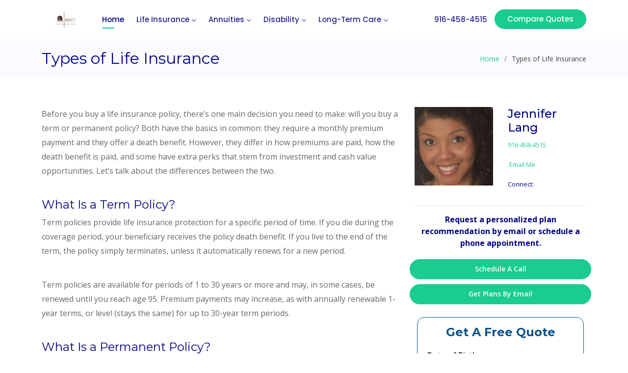

--- FILE ---
content_type: text/html; charset=utf-8
request_url: https://jennifer-lang.insurancedivision.com/28155/O5Ubc9/types-of-life-insurance
body_size: 5618
content:
<!DOCTYPE html>
<html lang="en">

  <head>
    <meta charset="utf-8">
    <meta content="width=device-width, initial-scale=1.0" name="viewport">

    <meta http-equiv="X-UA-Compatible" content="IE=edge,chrome=1"/>

    <meta name="description" content="">
    <meta name="keywords" content="">

    <meta name="theme-color" content="#2B9BE4">

    <title>Types of Life Insurance | Insurance Division</title>
    <link rel="canonical" href="https://www.wholesaleinsurance.net/types-of-life-insurance" />
    <link rel="icon" type="image/png" href="/assets/favicon-b97ae2653fb875c8a541adedb72a06aaa910a791d9dcd3bf7f5fdea9005a3c61.png" />

    <link rel="stylesheet" media="all" href="/assets/application-77926e70829c87f5f4fabc43df2826685fe71548bde9de99bb424c68b1cd98d4.css" />

      <!-- Google Tag Manager -->
      <script>(function(w,d,s,l,i){w[l]=w[l]||[];w[l].push({'gtm.start':
      new Date().getTime(),event:'gtm.js'});var f=d.getElementsByTagName(s)[0],
      j=d.createElement(s),dl=l!='dataLayer'?'&l='+l:'';j.async=true;j.src=
      'https://www.googletagmanager.com/gtm.js?id='+i+dl;f.parentNode.insertBefore(j,f);
      })(window,document,'script','dataLayer','GTM-WH8B67K');</script>
      <!-- End Google Tag Manager -->

    <!-- Google Fonts -->
    <link href="https://fonts.googleapis.com/css?family=Open+Sans:300,300i,400,400i,600,600i,700,700i|Montserrat:300,300i,400,400i,500,500i,600,600i,700,700i|Poppins:300,300i,400,400i,500,500i,600,600i,700,700i" rel="stylesheet">
    <link rel="stylesheet" href="https://fonts.googleapis.com/css?family=Open+Sans:400,300,600,700,800" type="text/css" />

    <meta name="csrf-param" content="authenticity_token" />
<meta name="csrf-token" content="Sy1x4p9oGEK6gSTGrrMESz79i57oLETX9A6Dx4Vo9MuBEZ+vgL+5AgQyBDvHq5XIr5ZL0BtGpcHaUucac4RxGg==" />

    <script src="/28155/O5Ubc9/add_insureio_widgets?category_name=life" defer></script>
  </head>
  <body class="blog">
      <!-- Google Tag Manager (noscript) -->
      <noscript><iframe src="https://www.googletagmanager.com/ns.html?id=GTM-WH8B67K"
      height="0" width="0" style="display:none;visibility:hidden"></iframe></noscript>
      <!-- End Google Tag Manager (noscript) -->

    <!-- ======= Header ======= -->
<header id="header" class="fixed-top d-flex align-items-center header-white">
  <div class="container d-flex align-items-center">

    <div class="logo">
      <a href="/" alt="Home"><img class="img-fluid" src="https://app.insureio.com/attachments/93122.png?key=bc9df30bf428869b2c942f5c94abac1d" alt="93122" /></a>
    </div>

    <nav class="nav-menu d-none d-lg-block">
      <ul>
        <li class="active"><a href="/">Home</a></li>
        <li class="drop-down"><a href="#">Life Insurance</a>
          <ul>
            <li class="drop-down"><a href="#">The 5-Step Life Insurance Process</a>
              <ul>
                <li><a href="https://www.youtube.com/embed/0lRjoQsdbS4" class="venobox play-btn mb-4" data-vbtype="video" data-autoplay="true"><i class="fab fa-youtube"></i> Online Quote</a></li>
                <li><a href="https://www.youtube.com/embed/S1ucfCOQaAU" class="venobox play-btn mb-4" data-vbtype="video" data-autoplay="true"><i class="fab fa-youtube"></i> The Insurance Application</a></li>
                <li><a href="https://www.youtube.com/embed/TtgOaX42P9k" class="venobox play-btn mb-4" data-vbtype="video" data-autoplay="true"><i class="fab fa-youtube"></i> Medical Examination</a></li>
                <li><a href="https://www.youtube.com/embed/ynv4hBWd1xg" class="venobox play-btn mb-4" data-vbtype="video" data-autoplay="true"><i class="fab fa-youtube"></i> Underwriting</a></li>
                <li><a href="https://www.youtube.com/embed/SCTzMjKxi7c" class="venobox play-btn mb-4" data-vbtype="video" data-autoplay="true"><i class="fab fa-youtube"></i> Accepting the Policy</a></li>
              </ul>
            </li>
            <li class="drop-down"><a href="#">Learn How Life Insurance Can Help You With</a>
              <ul>
                <li><a href="/family-needs">Family Needs</a></li>
                <li><a href="/retirement-planning">Retirement Planning</a></li>
                <li><a href="/business-planning">Business Planning</a></li>
                <li><a href="/estate-tax-planning">Tax / Estate Planning</a></li>
              </ul>
            </li>
            <li class="drop-down"><a href="#">Answers to Common Questions</a>
              <ul>
                <li><a href="/do-i-need-life-insurance">Do I Need Life Insurance?</a></li>
                <li><a href="/how-much-do-i-need">How Much Do I Need?</a></li>
                <li><a href="/what-kinds-of-life-insurance-are-there">What Kinds of Life Insurance Are There?</a></li>
                <li><a href="/what-are-the-benefits-of-having-life-insurance">What Are the Benefits of Having Life Insurance?</a></li>
              </ul>
            </li>
          </ul>
        </li>
        <li class="drop-down"><a href="#">Annuities</a>
          <ul>
            <li><a href="/how-an-annuity-works">Annuities</a></li>
            <li><a href="/annuities-guaranteed-income-for-life">Annuities: Guaranteed Income for Life</a></li>
            <li><a href="/combining-annuities-and-life-insurance">Combining Annuities & Life Insurance</a></li>
          </ul>
        </li>
        <li class="drop-down"><a href="">Disability</a>
          <ul>
            <li><a href="/the-basics-of-disability-insurance">The Basics of Disability Insurance</a></li>
            <li><a href="/do-you-need-disability-insurance">Do You Need Disability Insurance?</a></li>
            <li><a href="/tips-buying-disability-insurance">Tips for Buying Disability Insurance</a></li>
          </ul>
        </li>
        <li class="drop-down"><a href="#">Long-Term Care</a>
          <ul>
            <li><a href="/types-of-long-term-care">Types of Long-Term Care</a></li>
            <li><a href="/do-you-have-a-plan-for-long-term-care">Do You Have  Plan for Long-Term Care?</a></li>
            <li><a href="/combining-life-insurance-and-long-term-care">Combining Life Insurance and Long-Term Care</a></li>
          </ul>
        </li>
        <li class="cta">
          <a href="#"
             class="btn btn-primary"
             data-toggle="modal"
             data-target="#quoter-modal">
              Compare Quotes
            </a>
        </li>
          <li class="tel"><a href="tel:9164584515">916-458-4515</a></li>
          <li class="tel mobi"><a href="tel:9164584515">Call Me</a></li>
      </ul>
    </nav><!-- .nav-menu -->

  </div>
</header><!-- End Header -->


    <main id="main">

  <!-- ======= Breadcrumbs Section ======= -->
  <section class="breadcrumbs">
    <div class="container">

      <div class="d-flex justify-content-between align-items-center">
        <h1>Types of Life Insurance</h1>
        <ol>
          <li><a href="/">Home</a></li>
          <li>Types of Life Insurance</li>
        </ol>
      </div>

    </div>
  </section><!-- End Breadcrumbs Section -->

  <section class="inner-page">
    <div class="container">
      <div class="row">
        <div class="col-md-7 col-lg-8">
          <div class="post-content">
            <p>Before you buy a life insurance policy, there’s one main decision you need to make: will you buy a term or permanent policy? Both have the basics in common: they require a monthly premium payment and they offer a death benefit. However, they differ in how premiums are paid, how the death benefit is paid, and some have extra perks that stem from investment and cash value opportunities. Let’s talk about the differences between the two.</p>
<h2>What Is a Term Policy?</h2>
<p>Term policies provide life insurance protection for a specific period of time. If you die during the coverage period, your beneficiary receives the policy death benefit. If you live to the end of the term, the policy simply terminates, unless it automatically renews for a new period.</p>
<p>Term policies are available for periods of 1 to 30 years or more and may, in some cases, be renewed until you reach age 95. Premium payments may increase, as with annually renewable 1-year terms, or level (stays the same) for up to 30-year term periods.</p>
<h2>What Is a Permanent Policy?</h2>
<p>Permanent insurance policies provide protection for your entire life, as long as you pay the premium to keep the policy in force. In the early years of the policy, premium payments are greater than necessary so that a reserve can be accumulated to make up the shortfall in premiums necessary to provide the insurance in the later years. Should the policyowner discontinue the policy, this reserve, known as the cash value, is returned to the policyowner. Here are the main types of permanent life insurance:</p>
<ul>
	<li><strong>Whole life:</strong> You generally make level (equal) premium payments for life. The death benefit and cash value are predetermined and guaranteed.</li>
	<li><strong>Universal life:</strong> You may pay premiums at any time, in any amount (subject to certain limits), as long as policy expenses and the cost of insurance coverage are met. The amount of insurance coverage can be decreased, and the cash value will grow at a declared interest rate, which may vary over time.</li>
	<li><strong>Variable life:</strong> As with whole life, you pay a level premium for life. However, the death benefit and cash value fluctuate depending on the performance of investments in what are known as subaccounts. A subaccount is a pool of investor funds professionally managed to pursue a stated investment objective. The policyowner selects the subaccounts in which the cash value should be invested.</li>
	<li><strong>Variable universal life:</strong> A combination of universal and variable life. You may pay premiums at any time, in any amount (subject to limits), as long as policy expenses and the cost of insurance coverage are met. The amount of insurance coverage can be decreased, and the cash value goes up or down based on the performance of investments in the subaccounts.</li>
</ul>
<p>Here’s a handy chart to help you see a few of the differences between the different types of policies:</p>
<style type="text/css">
.tg  {border-collapse:collapse;border-spacing:0;}
.tg td{font-family:Arial, sans-serif;font-size:14px;padding:10px 5px;border-style:solid;border-width:1px;overflow:hidden;word-break:normal;border-color:black;}
.tg th{font-family:Arial, sans-serif;font-size:14px;font-weight:normal;padding:10px 5px;border-style:solid;border-width:1px;overflow:hidden;word-break:normal;border-color:black;}
.tg .tg-s6z2{text-align:center}
.tg .tg-baqh{text-align:center;vertical-align:top}
.tg .tg-s268{text-align:left}
.tg .tg-hgcj{font-weight:bold;text-align:center}
.tg .tg-0lax{text-align:left;vertical-align:top}
@media screen and (max-width: 767px) {.tg {width: auto !important;}.tg col {width: auto !important;}.tg-wrap {overflow-x: auto;-webkit-overflow-scrolling: touch;}}</style>
<div class="tg-wrap"><table class="tg">
  <tr>
    <th class="tg-s268"></th>
    <th class="tg-hgcj">Term Life</th>
    <th class="tg-hgcj">Whole Life</th>
    <th class="tg-hgcj">Universal Life</th>
    <th class="tg-hgcj">Variable Universal Life</th>
  </tr>
  <tr>
    <td class="tg-s268">Death Benefit</td>
    <td class="tg-s6z2">X</td>
    <td class="tg-s6z2">X</td>
    <td class="tg-s6z2">X</td>
    <td class="tg-s6z2">X</td>
  </tr>
  <tr>
    <td class="tg-0lax">Flexible Payments</td>
    <td class="tg-baqh"></td>
    <td class="tg-baqh"></td>
    <td class="tg-baqh">X</td>
    <td class="tg-baqh">X</td>
  </tr>
  <tr>
    <td class="tg-0lax">Cash Value Gains<br>Tied to Market</td>
    <td class="tg-baqh"></td>
    <td class="tg-baqh"></td>
    <td class="tg-baqh"></td>
    <td class="tg-baqh">X</td>
  </tr>
  <tr>
    <td class="tg-0lax">Cash Value<br>Guaranteed</td>
    <td class="tg-baqh"></td>
    <td class="tg-baqh">X</td>
    <td class="tg-baqh">X</td>
    <td class="tg-baqh"></td>
  </tr>
  <tr>
    <td class="tg-0lax">Tax Advantages</td>
    <td class="tg-baqh">X</td>
    <td class="tg-baqh">X</td>
    <td class="tg-baqh">X</td>
    <td class="tg-baqh">X</td>
  </tr>
  <tr>
    <td class="tg-0lax">Low Monthly Cost</td>
    <td class="tg-baqh">X</td>
    <td class="tg-baqh"></td>
    <td class="tg-baqh"></td>
    <td class="tg-baqh"></td>
  </tr>
</table></div>
<p style="margin-top:1em;">Together, we can talk through your options and pick out a policy that fulfills your family’s financial needs.</p>
<h4>Ready to get started? Call or email me today!</h4>
          </div>
        </div>
        <div class="col-md-5 col-lg-4">
            <div class="sidebar-right">
  <div id="sidebar">
    <div class="well agent">
        <div class="row">
          <div class="col-lg-6 col-xs-6 col-md-6">
            <img src="https://app.insureio.com/attachments/91774.png?key=bc9df30bf428869b2c942f5c94abac1d" class="img-fluid">
          </div>
          <div class="col-lg-6 col-xs-6 col-md-6">
            <h4>Jennifer Lang</h4>
            <p><small><a href="tel:9164584515">916-458-4515</a></small></p>
            <p><small><a href="mailto:jennifer@thejlynnecompany.com"><i class="fa fa-envelope-o"></i> Email Me</a></small></p>
            <p>
              <small>Connect:</small>
              
              
              
            </p>
          </div>
        </div>
        <hr>
      <div class="text-center">
        <p><strong>Request a personalized plan recommendation by email or schedule a phone appointment.</strong></p>
      </div>
      <div class="row text-center">
        <a class="btn btn-primary pull-left" data-toggle="modal" data-target="#schedule-call-modal">Schedule A Call</a>
        <a class="btn btn-primary pull-right" data-toggle="modal" data-target="#get-plans-modal">Get Plans By Email</a>
      </div>
    </div>
    <div class="sticky-container">
      <div id="quoter-widget-sidebar" class="well">
      </div>
    </div>
  </div>
</div>



        </div>
      </div>
    </div>
  </section>

</main><!-- End #main -->

    <div class="mobile-sticky-buttons">
      <a href="#" class="btn btn-primary"
        data-toggle="modal" data-target="#schedule-call-modal">
        Schedule A Call
      </a>
      <a href="#" class="btn btn-primary"
        data-toggle="modal" data-target="#quoter-modal">
        Get Your Free Quote
      </a>
    </div>


    <!-- ======= Footer ======= -->
<footer id="footer">
  <div class="footer-top">
    <div class="container">
      <div class="row">

        <div class="col-lg-4 col-md-6">
          <div class="footer-info">
            <a href="/" alt="Home"><img class="img-fluid" src="https://app.insureio.com/attachments/93122.png?key=bc9df30bf428869b2c942f5c94abac1d" alt="93122" /></a>
            <p class="pb-3"><em>Insurance Made Easy</em></p>
          </div>
        </div>

        <div class="col-lg-2 col-md-6 footer-links">
          <h4>Life Insurance</h4>
          <ul>
            <li><i class="fas fa-chevron-right"></i> <a href="/spotlight-term-life-insurance">Term Life Insurance</a></li>
            <li><i class="fas fa-chevron-right"></i> <a href="/spotlight-permanent-life-insurance">Permanent Life Insurance</a></li>
            <li><i class="fas fa-chevron-right"></i> <a href="/learn-the-basics-of-indexed-universal-life-insurance">Indexed Universal Life Insurance</a></li>
            <li><i class="fas fa-chevron-right"></i> <a href="/life-insurance-types-and-options">Life Insurance Types & Options</a></li>
          </ul>
        </div>

        <div class="col-lg-2 col-md-6 footer-links">
          <h4>Disability</h4>
          <ul>
            <li><i class="fas fa-chevron-right"></i> <a href="/the-basics-of-disability-insurance">The Basics of Disability Insurance</a></li>
            <li><i class="fas fa-chevron-right"></i> <a href="/do-you-need-disability-insurance">Do You Need Disability Insurance?</a></li>
            <li><i class="fas fa-chevron-right"></i> <a href="/tips-buying-disability-insurance">Tips for Buying Disability Insurance</a></li>
          </ul>
        </div>

        <div class="col-lg-2 col-md-6 footer-links">
          <h4>Long-Term Care</h4>
          <ul>
            <li><i class="fas fa-chevron-right"></i> <a href="/types-of-long-term-care">Types of Long-Term Care</a></li>
            <li><i class="fas fa-chevron-right"></i> <a href="/do-you-have-a-plan-for-long-term-care">Do You Have a Plan for Long-Term Care?</a></li>
            <li><i class="fas fa-chevron-right"></i> <a href="/combining-life-insurance-and-long-term-care">Combining Life Insurance and Long-Term Care</a></li>
          </ul>
        </div>

        <div class="col-lg-2 col-md-6 footer-links">
          <h4>Annuities</h4>
          <ul>
            <li><i class="fas fa-chevron-right"></i> <a href="/how-an-annuity-works">Annuities</a></li>
            <li><i class="fas fa-chevron-right"></i> <a href="/annuities-guaranteed-income-for-life">Annuities: Guaranteed Income for Life</a></li>
            <li><i class="fas fa-chevron-right"></i> <a href="/combining-annuities-and-life-insurance">Combining Annuities & Life Insurance</a></li>
          </ul>
        </div>

      </div>
    </div>
  </div>

  <div class="container">
    <div class="copyright">
      <p class="text-center small">
        <small>
            Jennifer Lang / Jennifer Lang Financial Services, LLC ., is a licensed life insurance agent. The following agent license numbers are provided for Jennifer Lang / Jennifer Lang Financial Services, LLC . as required by state law:

Commercial use by others is prohibited by law. This site provides life insurance quotes. Each rate shown is a quote based on information provided by the carrier. No portion of this website may be copied, published, faxed, mailed or distributed in any manner for any purpose without prior written authorization of the owner.
        </small>
      </p>
      <br>Powered by Insurance Division &copy; Copyright 2016-Present. All Rights Reserved
      <p><a href="/privacy-policy">Privacy Policy</a> | <a href="/terms-and-conditions-of-use">Terms of Service</a></p>
    </div>
    <div class="credits">
    </div>
  </div>
</footer><!-- End Footer -->
    
    <script src="/assets/application-d8327214c985cdeff6f212117a920eefdc30da89b88365224e4c959f4ce42a21.js"></script>

    <!-- See JS function `addModalWithWidget`. -->
    <div id="widget-modal-template" class="modal fade">
      <div class="modal-dialog">
        <div class="modal-content">
          <div class="modal-header">
            <button type="button" class="close" data-dismiss="modal" aria-label="Close">
              <span aria-hidden="true">x</span>
            </button>
            <div class="modal-title">
            <h4></h4>
            </div>
          </div>
          <div class="modal-body">
          </div>
        </div>
      </div>
    </div>
  </body>
</html>



--- FILE ---
content_type: text/css
request_url: https://app.insureio.com/widgets/common_styles.css
body_size: 6458
content:
@charset "utf-8";
/* CSS Document */

/* Global Stylez */
insureio-embedded-quoter .insureio-quoter-form .clear {
  clear:both;
}
insureio-embedded-quoter .insureio-quoter-form .widget-footer {
  font-size: 11px;
  color: #a1a1a1;
  padding: 20px;
}

/* Wide Quoter Stylez */
insureio-embedded-quoter .insureio-quoter-form.wide {
  /*padding:10px;*/
  width:100%;
  max-width:400px;
  border-radius:15px;
}
insureio-embedded-quoter .insureio-quoter-form.wide h1 {
  font-size:24px;
  line-height:30px;
  margin:10px 0;
  text-align:center;
}
insureio-embedded-quoter .insureio-quoter-form.wide input[type="text"],
insureio-embedded-quoter .insureio-quoter-form.wide input[type="tel"],
insureio-embedded-quoter .insureio-quoter-form.wide input[type="date"] {
  width:100%;
  padding:5px;
  max-width:166px;
}
insureio-embedded-quoter .insureio-quoter-form.wide select {
  width:100%;
  padding:5px;
  max-width:180px;
}
insureio-embedded-quoter .insureio-quoter-form.wide .wrapper {
  width:50%;
  float:left;
}
insureio-embedded-quoter .insureio-quoter-form.wide .input-row {
  width:100%;
  padding:7px 0;
}
insureio-embedded-quoter .insureio-quoter-form.wide .face-row input[type="text"],
insureio-embedded-quoter .insureio-quoter-form.wide .face-row input[type="date"] {
  max-width:75px;
  display:inline-block;
}
insureio-embedded-quoter .insureio-quoter-form.wide .face-row {
  width:100%;
    display:inline-flex;
}
insureio-embedded-quoter .insureio-quoter-form.wide .face-row select {
  max-width: 87px;
  display:inline-block;

}
insureio-embedded-quoter .insureio-quoter-form .button-wrapper {
  text-align:center;
  padding: 10px 0;
}

/* Outlined Quoter */
insureio-embedded-quoter .insureio-quoter-form .border {
  padding:.5rem;
  border-radius:15px;
  max-width:349px;
}
insureio-embedded-quoter .insureio-quoter-form.outline {
  padding:10px;
  border-radius:15px;
  text-align:center;
}
insureio-embedded-quoter .insureio-quoter-form.outline h1 {
  font-size:24px;
  line-height:30px;
  margin:10px 0;
  text-align:center;
}
insureio-embedded-quoter .insureio-quoter-form.outline input[type="text"],
insureio-embedded-quoter .insureio-quoter-form.outline input[type="tel"],
insureio-embedded-quoter .insureio-quoter-form.outline input[type="date"] {
  width:100%;
  padding:5px;
  max-width:275px;
}
insureio-embedded-quoter .insureio-quoter-form.outline select {
  width:100%;
  padding:5px;
  max-width:289px;
}
insureio-embedded-quoter .insureio-quoter-form.outline .wrapper {
  padding: 0 1rem;
}
insureio-embedded-quoter .insureio-quoter-form.outline .input-row {
  width:100%;
  max-width:280px;
  margin: 0 auto;
  padding:7px 0;
  text-align:left;
}
insureio-embedded-quoter .insureio-quoter-form.outline .face-row input[type="text"],
insureio-embedded-quoter .insureio-quoter-form.outline .face-row input[type="date"] {
  max-width:97px;
  display:inline-block;
}
insureio-embedded-quoter .insureio-quoter-form.outline .face-row {
  width:100%;
  max-width:289px;
  margin: 0 auto;
    display: inline-flex;
}
insureio-embedded-quoter .insureio-quoter-form.outline .face-row select {
  max-width:174px;
  display:inline-block;
}
insureio-embedded-quoter .insureio-quoter-form .button-wrapper {
  text-align:center;
  padding:10px 0;
}

/* Flat Quoter */

insureio-embedded-quoter .insureio-quoter-form.flat {
  /*padding:10px;*/
  text-align:center;
  max-width:350px;
}
insureio-embedded-quoter .insureio-quoter-form.flat h1 {
  font-size:24px;
  line-height:30px;
  margin:10px 0;
  text-align:center;
}
insureio-embedded-quoter .insureio-quoter-form.flat input[type="text"],
insureio-embedded-quoter .insureio-quoter-form.flat input[type="tel"],
insureio-embedded-quoter .insureio-quoter-form.flat input[type="date"] {
  border:none;
  width:100%;
  padding:5px;
  max-width:279px;
}
insureio-embedded-quoter .insureio-quoter-form.flat select {
  border:none;
  width:100%;
  padding:5px;
  max-width:289px;
}
insureio-embedded-quoter .insureio-quoter-form.flat .wrapper {
  padding: 0 1rem;
}
insureio-embedded-quoter .insureio-quoter-form.flat .input-row {
  width:100%;
  max-width:280px;
  margin: 0 auto;
  padding:7px 0;
  text-align:left;
}
insureio-embedded-quoter .insureio-quoter-form.flat .face-row input[type="text"],
insureio-embedded-quoter .insureio-quoter-form.flat .face-row input[type="date"] {
  max-width:101px;
  display:inline-block;
  padding:6px 5px;
}
insureio-embedded-quoter .insureio-quoter-form.flat .face-row {
  width:100%;
  max-width:289px;
  margin: 0 auto;
    display: inline-flex;
}
insureio-embedded-quoter .insureio-quoter-form.flat .face-row select {
  max-width:174px;
  display:inline-block;
}
insureio-embedded-quoter .insureio-quoter-form .button-wrapper {
  text-align:center;
  padding:10px 0;
}
insureio-embedded-quoter .insureio-quoter-form.flat .widget-btn {
  border: 1px solid .777;
  border-radius: 4px;
  box-shadow: 0 0 3px 1px rgba(255, 255, 255, 0.5) inset, 0 1px 2px 1px rgba(0, 0, 0, 0.5);
  color: white;
  cursor: pointer;
  font-size: 16px;
  font-weight: bold;
  padding: 8px 32px;
  text-shadow: 0 -1px rgba(0, 0, 0, 0.3), 0 1px rgba(255, 255, 255, 0.5);
  text-transform: uppercase;
}

/* Rounded Quoter */

insureio-embedded-quoter .insureio-quoter-form.rounded {
  padding:5px;
  text-align:center;
  max-width:350px;
  border-radius: 15px;
}
insureio-embedded-quoter .insureio-quoter-form.rounded h1 {
  font-size:24px;
  line-height:30px;
  margin:10px 0;
  text-align:center;
}
insureio-embedded-quoter .insureio-quoter-form.rounded input[type="text"],
insureio-embedded-quoter .insureio-quoter-form.rounded input[type="tel"],
insureio-embedded-quoter .insureio-quoter-form.rounded input[type="date"] {
  border:none;
  border-radius:3px;
  width:100%;
  padding:5px;
  max-width:279px;
}
insureio-embedded-quoter .insureio-quoter-form.rounded select {
  border:none;
  border-radius:3px;
  width:100%;
  padding:5px;
  max-width:289px;
}
insureio-embedded-quoter .insureio-quoter-form.rounded .wrapper {
  padding: 0 1rem;
}
insureio-embedded-quoter .insureio-quoter-form.rounded .input-row {
  width:100%;
  max-width:280px;
  margin: 0 auto;
  padding:7px 0;
  text-align:left;
}
insureio-embedded-quoter .insureio-quoter-form.rounded .face-row input[type="text"],
insureio-embedded-quoter .insureio-quoter-form.rounded .face-row input[type="date"] {
  max-width:101px;
  display:inline-block;
  padding:6px 5px;
}
insureio-embedded-quoter .insureio-quoter-form.rounded .face-row {
  width:100%;
  max-width:289px;
  margin: 0 auto;
  display: inline-flex;
}
insureio-embedded-quoter .insureio-quoter-form.rounded .face-row select {
  max-width:174px;
  display:inline-block;
}
insureio-embedded-quoter .insureio-quoter-form .button-wrapper {
  text-align:center;
  padding:10px 0;
}

/* Encova RTT WIDGET */
insureio-embedded-quoter .insureio-quoter-form.rtt {
  max-width: 520px !important;
}
insureio-embedded-quoter .insureio-quoter-form.rtt h1 {
  display: none;
}
insureio-embedded-quoter .insureio-quoter-form.rtt label {
  width: 100% !important;
  font-size: 14px !important;
  font-weight: bold !important;
  line-height: 20px !important;
  /* color: #6b7c93 !important; */
}
insureio-embedded-quoter .insureio-quoter-form.rtt .radio label {
  margin-bottom: 0;
  font-weight: 400 !important;
}
insureio-embedded-quoter .insureio-quoter-form.rtt .radio label::before {
  top: 1px;
}
insureio-embedded-quoter .insureio-quoter-form.rtt .radio label::after {
  top: 4px;
}
/*insureio-embedded-quoter .insureio-quoter-form.rtt .quoter-inner-container {
  padding: 30px 22px;
  border: none !important;
  border-radius: 15px;
  box-shadow: 0 0px 5px rgba(0,0,0,.03), 0 15px 35px rgba(50,50,93,.09), 0 22px 20px -17px rgba(0,0,0,.3);
}*/
insureio-embedded-quoter .insureio-quoter-modal .quoter-inner-container .apply-section .heading {
  text-align: center;
  border-bottom: 1px solid #ececec;
  padding-bottom: 1em;
}
insureio-embedded-quoter .insureio-quoter-modal .quoter-inner-container .apply-section .product {
  display: flex;
  flex-direction: row;
  align-items: center;
  justify-content: space-around;
  border-bottom: 1px solid #ececec;
}
insureio-embedded-quoter .insureio-quoter-form.rtt .quoter-inner-container input[type="text"],
insureio-embedded-quoter .insureio-quoter-form.rtt .quoter-inner-container input[type="date"],
insureio-embedded-quoter .insureio-quoter-form.rtt .quoter-inner-container select,
insureio-embedded-quoter .insureio-quoter-form.rtt .quoter-inner-container .radio {
  margin-top: 0 !important;
  margin-bottom: 0;
}
insureio-embedded-quoter .insureio-quoter-form.rtt .quoter-inner-container .gender > label {
  margin-bottom: 12px;
}
insureio-embedded-quoter .insureio-quoter-form.rtt .quoter-inner-container .radio {
  margin-bottom: 0 !important;
}
insureio-embedded-quoter .insureio-quoter-form.rtt .quoter-inner-container input[type="date"] {
  color: #fff;
}
insureio-embedded-quoter .insureio-quoter-form.rtt .quoter-inner-container input[type="date"]:focus,
insureio-embedded-quoter .insureio-quoter-form.rtt .quoter-inner-container input[type="date"]:active,
insureio-embedded-quoter .insureio-quoter-form.rtt .quoter-inner-container input[type="date"]:visited,
insureio-embedded-quoter .insureio-quoter-form.rtt .quoter-inner-container input[type="date"]:hover,
insureio-embedded-quoter .insureio-quoter-form.rtt .quoter-inner-container input[type="text"]:focus,
insureio-embedded-quoter .insureio-quoter-form.rtt .quoter-inner-container input[type="text"]:active,
insureio-embedded-quoter .insureio-quoter-form.rtt .quoter-inner-container input[type="text"]:visited,
insureio-embedded-quoter .insureio-quoter-form.rtt .quoter-inner-container input[type="text"]:hover,
insureio-embedded-quoter .insureio-quoter-form.rtt .quoter-inner-container input[type="email"]:focus,
insureio-embedded-quoter .insureio-quoter-form.rtt .quoter-inner-container input[type="email"]:active,
insureio-embedded-quoter .insureio-quoter-form.rtt .quoter-inner-container input[type="email"]:visited,
insureio-embedded-quoter .insureio-quoter-form.rtt .quoter-inner-container input[type="email"]:hover,
insureio-embedded-quoter .insureio-quoter-form.rtt .date-group:hover,
insureio-embedded-quoter .insureio-quoter-form.rtt .date-group:focus,
insureio-embedded-quoter .insureio-quoter-form.rtt .date-group:focus-within {
  border-color: #0062a8;
  color: #6b7c93;
  cursor: text;
  box-shadow: 0 0 3px 1px rgba(0, 147, 254, 0.5);
}
insureio-embedded-quoter .insureio-quoter-form.rtt .brand-logo {
  width: 100%;
  margin: 0 0 10px;
  text-align: center;
}
insureio-embedded-quoter .insureio-quoter-form.rtt .brand-logo div {
  display: inline-block;
  width: 100%;
  padding-top: 13px;
  font-size: 34px;
  text-align: center;
  font-weight: 800;
}
insureio-embedded-quoter .insureio-quoter-form.rtt .brand-logo div span {
  font-size: 51px;
}
insureio-embedded-quoter .insureio-quoter-form.rtt .brand-logo > span {
  display: inline-block;
  width: 100%;
  font-size: 15px;
  text-align: center;
}
insureio-embedded-quoter .insureio-quoter-form.rtt .date-group {
  position: relative;
  display: block;
  height: 34px !important;
  margin-top: 28px;
  background-color: #ffffff;
  border: 1px solid #bcbcbb;
  border-radius: 3px;
  cursor: default;
}
insureio-embedded-quoter .insureio-quoter-form.rtt .date-group::before {
  position: absolute;
  content: '/';
  left: 44px;
  top: 50%;
  margin-top: -14px;
  font-size: 20px;
} 
insureio-embedded-quoter .insureio-quoter-form.rtt .date-group::after {
  position: absolute;
  content: '/';
  left: 86px;
  top: 50%;
  margin-top: -14px;
  font-size: 20px;
}
insureio-embedded-quoter .insureio-quoter-form.rtt .date-group label:first-child {
 position: absolute;
 top: -28px;
}
insureio-embedded-quoter .insureio-quoter-form.rtt .date-group .date-input {
  display: inline-block !important;
  height: 32px !important;
  margin: 0 !important;
  padding-top: 0 !important;
  padding-bottom: 0 !important;
  padding-left: 0 !important;
  padding-right: 0 !important;
  box-shadow: none !important;
  border: none !important;
  background-color: transparent !important;
  line-height: 32px !important;
  text-align: center;
  vertical-align: middle;
  outline: none;
  cursor: pointer;
}
insureio-embedded-quoter .insureio-quoter-form.rtt .date-group #birth_month {
  width: 46px !important;
  max-width: 46px !important;
  padding-left: 0 !important;
}
insureio-embedded-quoter .insureio-quoter-form.rtt .date-group #birth_day {
  width: 36px !important;
  max-width: 43px !important;
  padding-left: 0 !important;
}
insureio-embedded-quoter .insureio-quoter-form.rtt .date-group #birth_year {
  width: 52px !important;
  max-width: 52px !important;
  padding-left: 0 !important;
}
/*insureio-embedded-quoter .insureio-quoter-form.rtt .widget-btn {
  position: relative;
  min-width: 100px;
  padding: 8px 28px !important;
  background-color: #00b5e2 !important;
  border-color: transparent !important;
  text-shadow: 0 1px 0 rgba(0,0,0,.2) !important;
  color: #fff !important;
  font-size: 150% !important;
  font-weight: 600 !important;
  transition: top .65s ease;
}
insureio-embedded-quoter .insureio-quoter-form.rtt .widget-btn:hover {
  top: -1px;
  background-color: #0ec3ef !important;
  box-shadow: 0 4px 6px rgba(50,50,93,.11), 0 1px 3px rgba(0,0,0,.08) !important;
}*/
::placeholder {
  opacity: .7;
  font-weight: normal;
}
insureio-embedded-quoter .insureio-quoter-form.rtt input[type=date]::-webkit-clear-button,
insureio-embedded-quoter .insureio-quoter-form.rtt input[type=date]::-webkit-inner-spin-button {
  display: none;
}
insureio-embedded-quoter .insureio-quoter-form.rtt.material .material {
  position: relative;
  margin-top:  0;
  margin-bottom: 30px; 
}
/*Hide*/
insureio-embedded-quoter .insureio-quoter-form.rtt .material .highlight,
insureio-embedded-quoter .insureio-quoter-form.rtt .material .bar,
insureio-embedded-quoter .insureio-quoter-form.rtt .material label:last-child {
  display: none;
}
/* /// Line Design */
insureio-embedded-quoter .insureio-quoter-form.rtt.material .highlight,
insureio-embedded-quoter .insureio-quoter-form.rtt.material .bar,
insureio-embedded-quoter .insureio-quoter-form.rtt.material label:last-child {
  display:  inherit;
}
insureio-embedded-quoter .insureio-quoter-form.rtt.material {
  position: relative;
}
insureio-embedded-quoter .insureio-quoter-form.rtt.material label {
  width:  inherit !important;
  font-size: 18px !important;
  font-weight: normal !important;
  position: absolute !important;
  pointer-events: none;
  left: 5px;
  top: 10px;
  transition: 0.2s ease all; 
  -moz-transition: 0.2s ease all; 
  -webkit-transition: 0.2s ease all;
}
insureio-embedded-quoter .insureio-quoter-form.rtt.material input {
  display: block;
  height:  inherit;
  width: 100%;
  margin: 0;
  padding: 10px 10px 10px 5px;
  font-size: 18px;
  border: none;
  border-bottom: 1px solid #757575;
  border-radius: 0;
}
insureio-embedded-quoter .insureio-quoter-form.rtt.material input:focus,
insureio-embedded-quoter .insureio-quoter-form.rtt.material input:active,
insureio-embedded-quoter .insureio-quoter-form.rtt.material input:visited,
insureio-embedded-quoter .insureio-quoter-form.rtt.material:hover input {
  outline: none !important;
  box-shadow: none;
  border-width: 0 0 1px 0;
}
insureio-embedded-quoter .insureio-quoter-form.rtt.material:hover input ~ label,
insureio-embedded-quoter .insureio-quoter-form.rtt.material:hover input ~ label,
insureio-embedded-quoter .insureio-quoter-form.rtt.material input:focus ~ label,
insureio-embedded-quoter .insureio-quoter-form.rtt.material input:valid ~ label {
  top: -20px;
  font-size: 14px;
  color: #5264AE;
}
insureio-embedded-quoter .insureio-quoter-form.rtt.material .bar {
  position: relative;
  display: block;
  width: 100%;
}
insureio-embedded-quoter .insureio-quoter-form.rtt.material .bar::before,
insureio-embedded-quoter .insureio-quoter-form.rtt.material .bar::after {
  content: '';
  height: 2px; 
  width: 0;
  bottom: 1px; 
  position: absolute;
  background: #0062a8; 
  transition: 0.2s ease all; 
  -moz-transition: 0.2s ease all; 
  -webkit-transition: 0.2s ease all;
}
insureio-embedded-quoter .insureio-quoter-form.rtt.material:hover .bar::before,
insureio-embedded-quoter .insureio-quoter-form.rtt.material:hover .bar::after {
  background: #00b5e2 !important;
}
insureio-embedded-quoter .insureio-quoter-form.rtt.material .bar::before {
  left: 50%;
}
insureio-embedded-quoter .insureio-quoter-form.rtt.material .bar::after {
  right: 50%; 
}
insureio-embedded-quoter .insureio-quoter-form.rtt.material input:focus ~ .bar::before,
insureio-embedded-quoter .insureio-quoter-form.rtt.material input:focus ~ .bar::after {
  width: 50%;
}
insureio-embedded-quoter .insureio-quoter-form.rtt.material .highlight {
  position: absolute;
  height: 60%; 
  width: 100px; 
  top: 25%; 
  left: 0;
  pointer-events: none;
  opacity: 0.5;
}
insureio-embedded-quoter .insureio-quoter-form.rtt.material input:focus ~ .highlight {
  -webkit-animation: inputHighlighter 0.3s ease;
  -moz-animation: inputHighlighter 0.3s ease;
  animation: inputHighlighter 0.3s ease;
}
@-webkit-keyframes inputHighlighter {
  from { background: #5264AE; }
  to  { width: 0; background: transparent; }
}
@-moz-keyframes inputHighlighter {
  from { background: #5264AE; }
  to  { width: 0; background: transparent; }
}
@keyframes inputHighlighter {
  from { background: #5264AE; }
  to  { width: 0; background: transparent; }
}

insureio-embedded-quoter .insureio-quoter-form.rtt.material .date-group {
  position: relative;
  display: block;
  height: inherit !important;
  background-color: #ffffff;
  border: none;
  border-bottom: 1px solid #757575 !important;
  border-width: 0 0 1px 0 !important;
  border-radius: 0;
  cursor: default;
}
insureio-embedded-quoter .insureio-quoter-form.rtt.material .date-group:hover,
insureio-embedded-quoter .insureio-quoter-form.rtt.material .date-group:focus,
insureio-embedded-quoter .insureio-quoter-form.rtt.material .date-group:focus-within {
  border: none;
  color: inherit;
  box-shadow: none;
  cursor: text;
}
insureio-embedded-quoter .insureio-quoter-form.rtt.material .date-group::before {
  position: absolute;
  content: '/';
  left: 44px;
  top: 50%;
  margin-top: -9px;
  opacity: 0;
} 
insureio-embedded-quoter .insureio-quoter-form.rtt.material .date-group::after {
  position: absolute;
  content: '/';
  left: 86px;
  top: 50%;
  margin-top: -9px;
  opacity: 0;
}
insureio-embedded-quoter .insureio-quoter-form.rtt.material .date-group input {
  display:  inline-block !important;
  height: 46px !important;
  width: 40px !important;
  max-width: 40px !important;
  margin: 0 !important;
  padding-top: 10px !important;
  padding-bottom: 10px !important;
  padding-left: 10px !important;
  padding-right: 5px !important;
  box-shadow: none !important;
  border: none !important;
  text-align: inherit;
  line-height: inherit;
  vertical-align: inherit;
  outline: none;
  cursor: pointer;
}
insureio-embedded-quoter .insureio-quoter-form.rtt.material .date-group #birth_month {
  width: 50px !important;
  max-width: 50px !important;
  padding-left: 15px !important;
  padding-right: 10px !important;
}
insureio-embedded-quoter .insureio-quoter-form.rtt.material #birth_year {
  width: 62px !important;
  max-width: 62px !important;
  padding-left: 10px !important;
}
insureio-embedded-quoter .insureio-quoter-form.rtt.material .date-group .bar::before,
insureio-embedded-quoter .insureio-quoter-form.rtt.material .date-group .bar::after {
  bottom: -1px;
}
insureio-embedded-quoter .insureio-quoter-form.rtt.material .date-group {
  margin-top: 0 !important;
  margin-bottom: 10px !important;
}
insureio-embedded-quoter .insureio-quoter-form.rtt.material .gender {
  margin-top: -10px !important;
  margin-bottom: 10px !important;
}
insureio-embedded-quoter .insureio-quoter-form.rtt.material .date-group:focus-within::before,
insureio-embedded-quoter .insureio-quoter-form.rtt.material .date-group:focus-within::after {
  opacity: 1;
}
/*Hide*/
insureio-embedded-quoter .insureio-quoter-form.rtt.material label:first-child {
  display:  none;
}

/* /// Line Design */

/* Awesome Radios */
insureio-embedded-quoter .radio {
  padding-left: 20px;
}
insureio-embedded-quoter .radio label {
  display: inline-block;
  vertical-align: middle;
  position: relative;
  padding-left: 2px;
}
insureio-embedded-quoter .radio label::before {
  content: "";
  display: inline-block;
  position: absolute;
  width: 17px;
  height: 17px;
  left: 0;
  margin-left: -20px;
  border: 1px solid #cccccc;
  border-radius: 50%;
  background-color: #fff;
  -webkit-transition: border 0.15s ease-in-out;
  -o-transition: border 0.15s ease-in-out;
  transition: border 0.15s ease-in-out;
}
insureio-embedded-quoter .radio:hover label::before {
  box-shadow: 0 0 8px 0 rgb(0, 181, 226);
}
insureio-embedded-quoter .radio:hover label::after,
insureio-embedded-quoter .radio label::after {
  display: inline-block;
  position: absolute;
  content: " ";
  width: 11px;
  height: 11px;
  left: 3px;
  top: 3px;
  margin-left: -20px;
  border-radius: 50%;
  background-color: #555555;
  -webkit-transform: scale(0, 0);
  -ms-transform: scale(0, 0);
  -o-transform: scale(0, 0);
  transform: scale(0, 0);
  -webkit-transition: -webkit-transform 0.1s cubic-bezier(0.8, -0.33, 0.2, 1.33);
  -moz-transition: -moz-transform 0.1s cubic-bezier(0.8, -0.33, 0.2, 1.33);
  -o-transition: -o-transform 0.1s cubic-bezier(0.8, -0.33, 0.2, 1.33);
  transition: transform 0.1s cubic-bezier(0.8, -0.33, 0.2, 1.33);
}
insureio-embedded-quoter .radio:hover label::after {
  background-color: #00b5e2 !important;
}
insureio-embedded-quoter .radio input[type="radio"] {
  opacity: 0;
  z-index: 1;
}
insureio-embedded-quoter .radio input[type="radio"]:focus + label::before {
  outline: thin dotted;
  outline: 5px auto -webkit-focus-ring-color;
  outline-offset: -2px;
}
insureio-embedded-quoter .radio input[type="radio"]:checked + label::after,
insureio-embedded-quoter .radio:hover input[type="radio"] + label::after {
  -webkit-transform: scale(1, 1);
  -ms-transform: scale(1, 1);
  -o-transform: scale(1, 1);
  transform: scale(1, 1);
}
insureio-embedded-quoter .radio.radio-inline {
  margin-top: 9px !important;
}
insureio-embedded-quoter .radio-inline + .radio-inline {
  margin-left: 8px !important;
}
insureio-embedded-quoter .radio-rtt input[type="radio"] + label::after {
  background-color: #0062a8;
}
insureio-embedded-quoter .radio-rtt input[type="radio"]:checked + label::before {
  border-color: #0062a8;
}
insureio-embedded-quoter .radio-rtt input[type="radio"]:checked + label::after {
  background-color: #0062a8;
}
insureio-embedded-quoter input[type="radio"].styled:checked + label:after {
  font-family: 'FontAwesome';
  content: "\f00c";
}
insureio-embedded-quoter input[type="radio"] .styled:checked + label::before {
  color: #fff;
}
insureio-embedded-quoter input[type="radio"] .styled:checked + label::after {
  color: #fff;
}
/* /// Awesome Radios */
insureio-embedded-quoter .insureio-quoter-form.outlined.rtt .quoter-inner-container .wrapper {
  padding: 0 15px 12px !important;
}
insureio-embedded-quoter .insureio-quoter-form.outlined.rtt .quoter-inner-container .radio {
  margin-bottom: 5px !important;
}

insureio-embedded-quoter .insureio-quoter-form,
insureio-embedded-quoter .insureio-quoter-modal {
  font-family: 'Open Sans', sans-serif;
}
insureio-embedded-quoter .insureio-quoter-form,
insureio-embedded-quoter .insureio-quoter-form *,
insureio-embedded-quoter .insureio-quoter-modal,
insureio-embedded-quoter .insureio-quoter-modal * {
  -webkit-box-sizing: border-box;
  -moz-box-sizing: border-box;
  box-sizing: border-box;
}
insureio-embedded-quoter .insureio-quoter-form .clear,
insureio-embedded-quoter .insureio-quoter-modal .clear,
insureio-embedded-quoter .insureio-quoter-form .clearfix,
insureio-embedded-quoter .insureio-quoter-modal .clearfix {
  clear: both;
}
insureio-embedded-quoter .insureio-quoter-form .error,
insureio-embedded-quoter .insureio-quoter-modal .error {
  border: 1px solid #ee1111 !important;
  box-shadow: 0 0 5px #ee1111 inset !important;
  background: #f7f7f7 !important;
}
insureio-embedded-quoter .insureio-quoter-form .quoter-inner-container,
insureio-embedded-quoter .insureio-quoter-modal .quoter-inner-container {
  margin: 16px auto;
  border-radius: 4px;
  text-align: left;
}
insureio-embedded-quoter .insureio-quoter-form .quoter-inner-container input[type='text'],
insureio-embedded-quoter .insureio-quoter-modal .quoter-inner-container input[type='text'],
insureio-embedded-quoter .insureio-quoter-form .quoter-inner-container input[type='tel'],
insureio-embedded-quoter .insureio-quoter-modal .quoter-inner-container input[type='tel'],
insureio-embedded-quoter .insureio-quoter-form .quoter-inner-container input[type='number'],
insureio-embedded-quoter .insureio-quoter-modal .quoter-inner-container input[type='number'],
insureio-embedded-quoter .insureio-quoter-form .quoter-inner-container input[type='date'],
insureio-embedded-quoter .insureio-quoter-modal .quoter-inner-container input[type='date'],
insureio-embedded-quoter .insureio-quoter-form .quoter-inner-container input[type='email'],
insureio-embedded-quoter .insureio-quoter-modal .quoter-inner-container input[type='email'],
insureio-embedded-quoter .insureio-quoter-form .quoter-inner-container select,
insureio-embedded-quoter .insureio-quoter-modal .quoter-inner-container select {
  display: block;
  width: 100%;
  height: 34px;
  padding: 4px 5px;
  font-size: 15px;
  font-weight: 500;
  line-height: 1.42857143;
  color: #555;
  background-color: #fff;
  background-image: none;
  border: 1px solid #bbb;
  border-radius: 4px;
  -webkit-transition: border-color ease-in-out .15s, -webkit-box-shadow ease-in-out .15s;
  -o-transition: border-color ease-in-out .15s, box-shadow ease-in-out .15s;
  transition: border-color ease-in-out .15s, box-shadow ease-in-out .15s;
}
insureio-embedded-quoter .insureio-quoter-form .quoter-inner-container input[type='radio'] {
  width: inherit;
}
insureio-embedded-quoter .insureio-quoter-form .quoter-inner-container select.date-select,
insureio-embedded-quoter .insureio-quoter-modal .quoter-inner-container select.date-select {
  display: inline;
  padding-right: 0 !important;
  padding-left: 0 !important;
  width: auto;
}
insureio-embedded-quoter .insureio-quoter-form .quoter-inner-container h1,
insureio-embedded-quoter .insureio-quoter-modal .quoter-inner-container h1 {
  margin: 10px 0;
  font-size: 24px;
  font-weight: 700;
  line-height: 30px;
  text-align: center;
}
insureio-embedded-quoter .insureio-quoter-form .quoter-inner-container ::-webkit-input-placeholder,
insureio-embedded-quoter .insureio-quoter-modal .quoter-inner-container ::-webkit-input-placeholder,
insureio-embedded-quoter .insureio-quoter-form .quoter-inner-container :-moz-placeholder,
insureio-embedded-quoter .insureio-quoter-modal .quoter-inner-container :-moz-placeholder,
insureio-embedded-quoter .insureio-quoter-form .quoter-inner-container ::-moz-placeholder,
insureio-embedded-quoter .insureio-quoter-modal .quoter-inner-container ::-moz-placeholder,
insureio-embedded-quoter .insureio-quoter-form .quoter-inner-container :-ms-input-placeholder,
insureio-embedded-quoter .insureio-quoter-modal .quoter-inner-container :-ms-input-placeholder {
  color: #777;
}
insureio-embedded-quoter .insureio-quoter-form .quoter-inner-container .widget-btn,
insureio-embedded-quoter .insureio-quoter-modal .quoter-inner-container .widget-btn {
  text-transform: uppercase !important;
}
insureio-embedded-quoter .insureio-quoter-form .quoter-inner-container label,
insureio-embedded-quoter .insureio-quoter-modal .quoter-inner-container label {
  display: inline-block;
  max-width: 100%;
  margin-bottom: 5px;
  font-weight: 600;
}
insureio-embedded-quoter .insureio-quoter-form .quoter-inner-container input[type="text"],
insureio-embedded-quoter .insureio-quoter-modal .quoter-inner-container input[type="text"],
insureio-embedded-quoter .insureio-quoter-form .quoter-inner-container input[type="tel"],
insureio-embedded-quoter .insureio-quoter-modal .quoter-inner-container input[type="tel"],
insureio-embedded-quoter .insureio-quoter-form .quoter-inner-container input[type="date"],
insureio-embedded-quoter .insureio-quoter-modal .quoter-inner-container input[type="date"],
insureio-embedded-quoter .insureio-quoter-form .quoter-inner-container input[type="email"],
insureio-embedded-quoter .insureio-quoter-modal .quoter-inner-container input[type="email"],
insureio-embedded-quoter .insureio-quoter-form .quoter-inner-container select,
insureio-embedded-quoter .insureio-quoter-modal .quoter-inner-container select {
  max-width: none !important;
  width: 100%;
  padding: 5px 10px;
  font-weight: 600;
  margin-bottom: 12px;
  color: #000;
  outline: 0;
}
insureio-embedded-quoter .insureio-quoter-form .quoter-inner-container input[type="text"]:focus,
insureio-embedded-quoter .insureio-quoter-modal .quoter-inner-container input[type="text"]:focus,
insureio-embedded-quoter .insureio-quoter-form .quoter-inner-container input[type="tel"]:focus,
insureio-embedded-quoter .insureio-quoter-modal .quoter-inner-container input[type="tel"]:focus,
insureio-embedded-quoter .insureio-quoter-form .quoter-inner-container input[type="date"]:focus,
insureio-embedded-quoter .insureio-quoter-modal .quoter-inner-container input[type="date"]:focus,
insureio-embedded-quoter .insureio-quoter-form .quoter-inner-container input[type="email"]:focus,
insureio-embedded-quoter .insureio-quoter-modal .quoter-inner-container input[type="email"]:focus,
insureio-embedded-quoter .insureio-quoter-form .quoter-inner-container select:focus,
insureio-embedded-quoter .insureio-quoter-modal .quoter-inner-container select:focus {
  border: 1px solid #333;
}
insureio-embedded-quoter .insureio-quoter-form .quoter-inner-container input[type="text"].warning,
insureio-embedded-quoter .insureio-quoter-modal .quoter-inner-container input[type="text"].warning,
insureio-embedded-quoter .insureio-quoter-form .quoter-inner-container input[type="tel"].warning,
insureio-embedded-quoter .insureio-quoter-modal .quoter-inner-container input[type="tel"].warning,
insureio-embedded-quoter .insureio-quoter-form .quoter-inner-container input[type="date"].warning,
insureio-embedded-quoter .insureio-quoter-modal .quoter-inner-container input[type="date"].warning,
insureio-embedded-quoter .insureio-quoter-form .quoter-inner-container input[type="email"].warning,
insureio-embedded-quoter .insureio-quoter-modal .quoter-inner-container input[type="email"].warning,
insureio-embedded-quoter .insureio-quoter-form .quoter-inner-container select.warning,
insureio-embedded-quoter .insureio-quoter-modal .quoter-inner-container select.warning {
  background: url('data:image/svg+xml;utf8,<svg xmlns="http://www.w3.org/2000/svg" width="20" height="20" viewBox="0 0 24 24" fill="#fff2e0" stroke="#ff8e03" stroke-width="2" stroke-linecap="square" stroke-linejoin="square"><circle cx="12" cy="12" r="10"></circle><line x1="12" y1="8" x2="12" y2="12"></line><line x1="12" y1="16" x2="12" y2="16"></line></svg>');
  background-position-x: calc(100% - 6px);
  background-position-y: 6px;
  background-repeat: no-repeat;
  color: #ffa603;
  border: 1px solid #ffa603;
  box-shadow: 0 0 3px 1px rgba(255, 166, 3, .5);
}
insureio-embedded-quoter .insureio-quoter-form .quoter-inner-container select,
insureio-embedded-quoter .insureio-quoter-modal .quoter-inner-container select {
  max-width: 289px;
}
insureio-embedded-quoter .insureio-quoter-form .quoter-inner-container .row,
insureio-embedded-quoter .insureio-quoter-modal .quoter-inner-container .row {
  width: 100%;
  max-width: 280px;
  margin: 0 auto;
  padding: 7px 0;
  text-align: left;
}
insureio-embedded-quoter .insureio-quoter-form .quoter-inner-container .face-row,
insureio-embedded-quoter .insureio-quoter-modal .quoter-inner-container .face-row {
  width: 100%;
  max-width: 289px;
  margin: 0 auto;
  display: inline-flex;
}
insureio-embedded-quoter .insureio-quoter-form .quoter-inner-container .face-row input[type="text"],
insureio-embedded-quoter .insureio-quoter-modal .quoter-inner-container .face-row input[type="text"],
insureio-embedded-quoter .insureio-quoter-form .quoter-inner-container .face-row input[type="date"],
insureio-embedded-quoter .insureio-quoter-modal .quoter-inner-container .face-row input[type="date"] {
  display: inline-block;
}
insureio-embedded-quoter .insureio-quoter-form .quoter-inner-container .face-row select,
insureio-embedded-quoter .insureio-quoter-modal .quoter-inner-container .face-row select {
  max-width: 174px;
  display: inline-block;
  margin: 0 3px 12px 0;
}
insureio-embedded-quoter .insureio-quoter-form .quoter-inner-container .widget-btn,
insureio-embedded-quoter .insureio-quoter-modal .quoter-inner-container .widget-btn {
  /* styles for widget buttons */
  display: inline-block;
  padding: 6px 12px;
  margin-bottom: 0;
  font-size: 14px;
  font-weight: normal;
  line-height: 1.42857143;
  color: #fff;
  text-shadow: none;
  text-align: center;
  white-space: nowrap;
  vertical-align: middle;
  -ms-touch-action: manipulation;
  touch-action: manipulation;
  cursor: pointer;
  -webkit-user-select: none;
  -moz-user-select: none;
  -ms-user-select: none;
  user-select: none;
  background-image: none;
  border: 1px solid transparent;
  border-radius: 4px;
  text-decoration: none;
  outline: none;
}
insureio-embedded-quoter .insureio-quoter-form .whom-for{
  text-align:center;
  margin:0 auto 0.5em auto;
  padding-bottom: 1em;
  border-bottom:1px solid;
}
/* Modal */
insureio-embedded-quoter .insureio-quoter-modal {
  width: 100%;
  height: 100%;
  position: fixed;
  top: 0;
  left: 0;
  background-color: rgba(0, 0, 0, 0.25);
  z-index: 99999;
}
insureio-embedded-quoter .insureio-quoter-modal .stage2 {
  margin: 0 auto;
  max-width: 1024px;
  border-top-left-radius: 8px;
  border-top-right-radius: 8px;
}
insureio-embedded-quoter .insureio-quoter-modal .stage2 .carrier-sprite {
  display: inline-block;
}
insureio-embedded-quoter .insureio-quoter-modal .stage2 .dr-icon-star {
  font-family: FontAwesome;
  font-weight: normal;
  font-style: normal;
  text-decoration: inherit;
  -webkit-font-smoothing: antialiased;
  display: inline;
  width: auto;
  height: auto;
  line-height: normal;
  vertical-align: baseline;
  margin-right: 5px;
  background-image: none;
  background-position: 0 0;
  background-repeat: repeat;
  margin-top: 0;
  color: #FEEC01;
  font-size: 1em;
  text-shadow: 1px 0 #FED201, -1px 0 #FED201, 0 1px #FED201, 0 -1px #FED201, 2px 2px rgba(0, 0, 0, 0.2);
}
insureio-embedded-quoter .insureio-quoter-modal .stage2 .dr-icon-star:before {
  content: "\f005";
  margin-top: 0.75em;
  margin-bottom: 0.5em;
}
insureio-embedded-quoter .insureio-quoter-modal .dr-header {
  display: block;
  padding: 8px;
  background-color: rgb(253, 253, 253);
  -webkit-box-shadow: 0 0 3px rgba(188, 199, 218, 0.5),0 0 12px rgba(48, 57, 72, 0.2);
  -moz-box-shadow: 0 0 3px rgba(188, 199, 218, 0.5),0 0 12px rgba(48, 57, 72, 0.2);
  box-shadow: 0 0 3px rgba(188, 199, 218, 0.5),0 0 12px rgba(48, 57, 72, 0.2);
  border-top-left-radius: 8px;
  border-top-right-radius: 8px;
}
insureio-embedded-quoter .insureio-quoter-modal .back {
  background-color: #fff !important;
  color: #333 !important;
  border: 1px solid #ccc !important;
}
insureio-embedded-quoter .insureio-quoter-modal .back:hover {
  background-color: #aaa !important;
  color: #333 !important;
  border: 1px solid #333 !important;
}
insureio-embedded-quoter .insureio-quoter-modal .stage3 {
  border-radius: 8px;
  padding: 20px 20px 0;
  overflow-y: auto;
  -webkit-overflow-scrolling: touch;
}
insureio-embedded-quoter .insureio-quoter-modal .quoter-inner-container {
  padding: 0;
  max-width: 1024px;
}
insureio-embedded-quoter .insureio-quoter-modal .wrapper {
  width: 50%;
  padding: 2%;
  float: left;
}
insureio-embedded-quoter .insureio-quoter-modal .button-wrapper {
  margin: 0 -20px;
  padding: 20px 20px 20px;
  text-align: right;
  border-top: 1px solid #e5e5e5;
  background-color: rgb(247, 249, 251);
  border-radius: 0 0 8px 8px;
}
insureio-embedded-quoter .insureio-quoter-modal .quote-results-list {
  overflow-y: scroll;
  max-height: 80vh;
  padding: 8px 0;
  /*so it does not interrupt the drop-shadow above, or the potentially rounded corner of the modal below*/
  margin: 10px 0;
}
insureio-embedded-quoter .insureio-quoter-modal .quote-results-list hr {
  max-width: 95%;
}
insureio-embedded-quoter .insureio-quoter-modal .quote-results-list .quote-result {
  padding: 8px;
  width: 100%;
  box-sizing: border-box;
}
insureio-embedded-quoter .insureio-quoter-modal .quote-results-list .quote-result .quote-details-container {
  float: left;
  padding: 0 16px;
}
insureio-embedded-quoter .insureio-quoter-modal .quote-results-list .quote-result .quote-details-container div {
  display: inline-block;
  text-align: center;
  font-weight: 300;
  padding: 8px 0;
  width: 140px;
}
insureio-embedded-quoter .insureio-quoter-modal .quote-results-list .quote-result .quote-details-container div strong {
  margin-top: 8px;
  display: block;
}
insureio-embedded-quoter .insureio-quoter-modal .quote-results-list .quote-result .widget-btn {
  min-width: 150px;
  margin-top: 16px;
}
insureio-embedded-quoter .insureio-quoter-modal .quote-results-list .quote-result .carrier-sprite {
  height: 60px;
  width: 160px;
  float: left;
  margin-left: 8px;
}
insureio-embedded-quoter .insureio-quoter-modal .loading-graphic {
  margin: 100px auto 0;
  width: 70px;
  text-align: center;
}
insureio-embedded-quoter .insureio-quoter-modal .loading-graphic > div {
  width: 18px;
  height: 18px;
  background-color: #333;
  border-radius: 100%;
  display: inline-block;
  -webkit-animation: growshrink 1.4s infinite ease-in-out;
  animation: growshrink 1.4s infinite ease-in-out;
  /* Prevent first frame from flickering when animation starts */
  -webkit-animation-fill-mode: both;
  animation-fill-mode: both;
}
insureio-embedded-quoter .insureio-quoter-modal .loading-graphic > div.circle1 {
  -webkit-animation-delay: -0.32s;
  animation-delay: -0.32s;
}
insureio-embedded-quoter .insureio-quoter-modal .loading-graphic > div.circle2 {
  -webkit-animation-delay: -0.16s;
  animation-delay: -0.16s;
}
/* for loading-graphic */
@-webkit-keyframes growshrink {
  0%,
  80%,
  100% {
    -webkit-transform: scale(0);
  }
  40% {
    -webkit-transform: scale(1);
  }
}
@keyframes growshrink {
  0%,
  80%,
  100% {
    transform: scale(0);
    -webkit-transform: scale(0);
  }
  40% {
    transform: scale(1);
    -webkit-transform: scale(1);
  }
}
insureio-embedded-quoter .insureio-quoter-form {
  max-width: 410px;
  margin: 0 auto;
}
insureio-embedded-quoter .insureio-quoter-form .button-wrapper {
  text-align: center;
  padding: 10px 0;
}
insureio-embedded-quoter .insureio-quoter-form .wrapper {
  padding: 15px;
}
insureio-embedded-quoter .insureio-quoter-form.flat .quoter-inner-container {
  border-radius: 0;
}
insureio-embedded-quoter .insureio-quoter-form.outlined .quoter-inner-container .wrapper,
insureio-embedded-quoter .insureio-quoter-form.rounded .quoter-inner-container .wrapper,
insureio-embedded-quoter .insureio-quoter-form.flat .quoter-inner-container .wrapper,
insureio-embedded-quoter .insureio-quoter-form .quoter-inner-container .full-width-wrapper {
  padding: 10px 15px !important;
}
insureio-embedded-quoter .insureio-quoter-form.flat .quoter-inner-container input[type="text"],
insureio-embedded-quoter .insureio-quoter-form.flat .quoter-inner-container input[type="tel"],
insureio-embedded-quoter .insureio-quoter-form.flat .quoter-inner-container input[type="date"] {
  max-width: 279px;
}
insureio-embedded-quoter .insureio-quoter-form.flat .quoter-inner-container .face-row input[type="text"],
insureio-embedded-quoter .insureio-quoter-form.flat .quoter-inner-container .face-row input[type="date"] {
  max-width: 101px;
  padding: 6px 5px;
}
insureio-embedded-quoter .insureio-quoter-form.outlined .quoter-inner-container {
  border-width: 15px;
  border-radius: 15px;
}
insureio-embedded-quoter .insureio-quoter-form.outlined .quoter-inner-container {
  border-width: 15px;
  border-radius: 15px;
}
insureio-embedded-quoter .insureio-quoter-form.outlined .quoter-inner-container input[type="text"],
insureio-embedded-quoter .insureio-quoter-form.outlined .quoter-inner-container input[type="tel"],
insureio-embedded-quoter .insureio-quoter-form.outlined .quoter-inner-container input[type="date"] {
  max-width: 275px;
}
insureio-embedded-quoter .insureio-quoter-form.outlined .quoter-inner-container .face-row input[type="text"],
insureio-embedded-quoter .insureio-quoter-form.outlined .quoter-inner-container .face-row input[type="date"] {
  max-width: 97px;
}
insureio-embedded-quoter .insureio-quoter-form.rounded .quoter-inner-container {
  padding: 5px;
  border-radius: 15px;
}
insureio-embedded-quoter .insureio-quoter-form.rounded .quoter-inner-container input[type="text"],
insureio-embedded-quoter .insureio-quoter-form.rounded .quoter-inner-container input[type="tel"],
insureio-embedded-quoter .insureio-quoter-form.rounded .quoter-inner-container input[type="date"] {
  max-width: 279px;
}
insureio-embedded-quoter .insureio-quoter-form.rounded .quoter-inner-container .face-row input[type="text"],
insureio-embedded-quoter .insureio-quoter-form.rounded .quoter-inner-container .face-row input[type="date"] {
  max-width: 101px;
  padding: 6px 5px;
}
insureio-embedded-quoter .insureio-quoter-form.wide .quoter-inner-container {
  width: 100%;
  max-width: 410px;
}
insureio-embedded-quoter .insureio-quoter-form.wide .quoter-inner-container input[type="text"],
insureio-embedded-quoter .insureio-quoter-form.wide .quoter-inner-container input[type="tel"],
insureio-embedded-quoter .insureio-quoter-form.wide .quoter-inner-container input[type="date"] {
  max-width: 166px;
}
insureio-embedded-quoter .insureio-quoter-form.wide .quoter-inner-container select {
  max-width: 180px;
}
insureio-embedded-quoter .insureio-quoter-form.wide .quoter-inner-container .wrapper {
  width: 50%;
  float: left;
}
insureio-embedded-quoter .insureio-quoter-form.wide .quoter-inner-container .row {
  width: 100%;
  max-width: initial;
  margin: initial;
  text-align: initial;
}
insureio-embedded-quoter .insureio-quoter-form.wide .quoter-inner-container .face-row input[type="text"],
insureio-embedded-quoter .insureio-quoter-form.wide .quoter-inner-container .face-row input[type="date"] {
  max-width: 75px;
}
insureio-embedded-quoter .insureio-quoter-form.wide .quoter-inner-container .face-row.inline input[type="text"] {
  max-width: 75px !important;
}
insureio-embedded-quoter .insureio-quoter-form.wide .quoter-inner-container .face-row {
  width: 90%;
  max-width: initial;
  margin: initial;
}
insureio-embedded-quoter .insureio-quoter-form.wide .quoter-inner-container .face-row select {
  max-width: 87px;
  margin: 0 3px 12px 0;
}
insureio-embedded-quoter .insureio-quoter-form.wide .quoter-inner-container .button-wrapper {
  text-align: center;
  padding: 10px 0;
}
insureio-embedded-quoter .insureio-quoter-form hr {
  margin: 13px 0 10px 0;
}
insureio-embedded-quoter .insureio-quoter-form .input-group {
  display:inline-table;
}
insureio-embedded-quoter .insureio-quoter-form .input-group-addon {
  width:auto;
}
insureio-embedded-quoter .insureio-quoter-form .input-group input {
  border-top-right-radius:0 !important;
  border-bottom-right-radius:0 !important;
}
/* Tablet Media Queries */
@media all and (max-width: 1100px) {
  insureio-embedded-quoter .insureio-quoter-modal .quoter-inner-container {
    border-radius: 0;
    margin: 0;
    max-width: none;
  }
  insureio-embedded-quoter .insureio-quoter-modal .stage2 {
    margin: 0 auto;
    height: 100%;
    max-width: none;
    margin: 0;
  }
  insureio-embedded-quoter .insureio-quoter-modal .stage2 .dr-header {
    border-top-left-radius: 0;
    border-top-right-radius: 0;
    width: 100%;
  }
  insureio-embedded-quoter .insureio-quoter-modal .stage2 .carrier-sprite {
    margin-left: 0;
  }
  insureio-embedded-quoter .insureio-quoter-modal .stage2 .quote-results-list .quote-result {
    max-width: 800px;
    margin: 0 auto;
  }
  insureio-embedded-quoter .insureio-quoter-modal .stage2 .quote-results-list hr {
    max-width: 800px;
  }
  insureio-embedded-quoter .insureio-quoter-modal .stage2 .quote-details-container div {
    width: 80px;
    padding: 16px 0px;
    font-size: 12px;
  }
  insureio-embedded-quoter .insureio-quoter-modal .stage2 .quote-results-list .quote-result .widget-btn {
    display: block;
    float: none;
    clear: both;
    width: 100%;
  }
}
@media all and (max-width: 1024px) and (min-width: 875px) {
  insureio-embedded-quoter .insureio-quoter-modal .stage3 {
    margin: 0 32px;
  }
}
@media all and (max-width: 900px) {
  insureio-embedded-quoter .insureio-quoter-modal .carrier-sprite {
    float: left;
    margin-left: 0;
  }
  insureio-embedded-quoter .insureio-quoter-modal .quote-details-container div {
    font-size: 12px;
  }
  insureio-embedded-quoter .insureio-quoter-modal .quote-results-list .quote-result {
    width: 90%;
  }
  insureio-embedded-quoter .insureio-quoter-modal .quote-details-container {
    padding: 0;
  }
}
@media all and (max-width: 875px) {
  insureio-embedded-quoter .insureio-quoter-modal .quoter-inner-container {
    width: 100% !important;
    height: 100%;
    margin: 0 !important;
    display: block;
  }
  insureio-embedded-quoter .insureio-quoter-modal .stage3 {
    max-width: none !important;
    margin: 0 16px;
    padding: 32px;
  }
  insureio-embedded-quoter .insureio-quoter-modal .instant-tagline {
    padding-right: 32px;
    padding-bottom: 16px;
  }
  insureio-embedded-quoter .insureio-quoter-form {
    margin-left: auto !important;
  }
}
@media all and (max-width: 767px) {
  insureio-embedded-quoter .quote-details-container {
    float: none;
  }
  insureio-embedded-quoter .quote-results-list .quote-result {
    width: 80%;
  }
  insureio-embedded-quoter .carrier-sprite {
    float: left;
    margin-left: 0;
  }
  insureio-embedded-quoter .quote-details-container div {
    float: left;
    display: inline-block;
    text-align: center;
    width: 100px;
  }
  insureio-embedded-quoter .quote-details-container div strong {
    margin-top: 0;
  }
}
@media all and (max-width: 650px) {
  insureio-embedded-quoter .carrier-sprite {
    float: none;
    margin-bottom: 8px;
  }
  insureio-embedded-quoter .quote-details-container {
    float: none;
  }
  insureio-embedded-quoter .quote-details-container div {
    float: none;
    padding: 0;
    text-align: left;
  }
  insureio-embedded-quoter .quote-results-list .quote-result {
    border: 1px solid #e1e1e1;
    border-radius: 5px;
    margin: 16px auto;
    -webkit-box-shadow: 4px 4px 5px 0px rgba(50, 50, 50, 0.25);
    -moz-box-shadow: 4px 4px 5px 0px rgba(50, 50, 50, 0.25);
    box-shadow: 4px 4px 5px 0px rgba(50, 50, 50, 0.25);
  }
  insureio-embedded-quoter .quote-details-container div strong {
    margin-top: 8px;
  }
  insureio-embedded-quoter .quote-results-list hr {
    display: none;
  }
}
@media all and (max-width: 500px) {
  insureio-embedded-quoter .insureio-quoter-modal .quoter-inner-container {
    width: 100% !important;
    height: 100%;
    margin: 0 !important;
    display: block;
  }
  insureio-embedded-quoter .insureio-quoter-modal .quote-details-container {
    float: none;
    padding: 0;
  }
  insureio-embedded-quoter .insureio-quoter-modal .carrier-sprite {
    margin: 0 auto;
  }
  insureio-embedded-quoter .insureio-quoter-modal .stage3 {
    height: 100%;
    overflow: scroll;
    margin: 0;
    padding: 8px;
    border-radius: 0;
    max-width: none !important;
  }
  insureio-embedded-quoter .insureio-quoter-modal .apply-section {
    padding-bottom: 16px;
  }
  insureio-embedded-quoter .insureio-quoter-modal .apply-section a:first-child {
    display: block;
    text-align: left;
    padding: 8px;
    font-size: 16px;
    box-shadow: 1px 1px 1px 1px rgba(0, 0, 0, 0.25);
  }
  insureio-embedded-quoter .insureio-quoter-modal .apply-section div:nth-child(3) {
    padding: 16px;
  }
  insureio-embedded-quoter .insureio-quoter-modal .apply-section .wrapper {
    width: 100% !important;
    box-sizing: border-box;
    padding: 16px !important;
  }
  insureio-embedded-quoter .insureio-quoter-modal .apply-section .wrapper div {
    padding: 0;
    margin: 8px 0;
  }
  insureio-embedded-quoter .insureio-quoter-modal .apply-section .wrapper input {
    width: 100%;
    box-sizing: border-box;
  }
  insureio-embedded-quoter .insureio-quoter-modal .apply-section .wrapper input[type="radio"] {
    width: auto;
  }
}

insureio-embedded-quoter input.ng-touched.ng-invalid,
insureio-embedded-quoter select.ng-touched.ng-invalid {
  border: solid 2px red;
}
insureio-embedded-quoter .quoter-inner-container .widget-btn:hover,
insureio-embedded-quoter .insureio-quoter-modal .quoter-inner-container .widget-btn:hover {
  filter: brightness(0.75);
}

insureio-embedded-quoter .radio {
  position: relative;
  display: block;
  margin-top: 10px;
  margin-bottom: 10px;
}
insureio-embedded-quoter .input-group-addon {
  padding: 6px 12px;
  font-size: 14px;
  font-weight: 400;
  line-height: 1;
  color: #555;
  text-align: center;
  background-color: #eee;
  border: 1px solid #ccc;
  border-radius: 4px;
  display: table-cell;
  white-space: nowrap;
  vertical-align: middle;
}
insureio-embedded-quoter .input-group-addon:last-child {
  border-left: 0;
  border-top-left-radius: 0;
  border-bottom-left-radius: 0;
}
insureio-embedded-quoter .radio input[type=radio],
insureio-embedded-quoter .radio-inline input[type=radio] {
  position: absolute;
  margin-left: -20px;
}
insureio-embedded-quoter .radio input[type=radio] {
  margin: 4px 0 0;
  line-height: normal;
}
insureio-embedded-quoter .radio-inline {
  position: relative;
  display: inline-block;
  padding-left: 20px;
  margin-bottom: 0;
  font-weight: 400;
  vertical-align: middle;
  cursor: pointer;
}
insureio-embedded-quoter :after, :before {
  -webkit-box-sizing: border-box;
  box-sizing: border-box;
}

--- FILE ---
content_type: text/javascript; charset=utf-8
request_url: https://app.insureio.com/quoting/widgets/52.js
body_size: 2794
content:
/*
`insureioQuoters` keys will be numeric widget ids, and values will be arrays of widget instance objects.
The most common scenario will be one instance of one widget.
This setup allows multiple copies of the markup for each widget, which will each have a unique ids for their top level elements.
Each instance will also occupy separate memory. In terms of syncing with localStorage in order to retain consumer data already entered,
all instances of all widgets will use the same data.
*/
(function(){
  if(!window.insureioQuoters){ window.insureioQuoters={}; }

  let thisWidgetInstance={"id":52,"user_id":1,"name":"ID: Life Quoter","redirect_url":"https://insurancedivision.com/thank-you","created_at":"2015-01-07T18:00:04.000Z","updated_at":"2022-06-29T18:49:21.000Z","background_color":"#ffffff","border_color":"#ffffff","text_color":"#000001","header_text_color":"#075388","button_color":"#075388","header_text":"Get A Free Quote","button_text":"Compare Quotes","button2_text":"Select","button3_text":"Apply","widget_type_id":1,"widget_style_id":1,"brand_id":3,"show_name_field":true,"show_phone_field":true,"show_email_field":true,"lead_type":null,"source":null,"referrer":null,"product_cat_id":null,"tags":"","agent_split":"","excluded_ids":[],"$idString":"Term widget \"ID: Life Quoter\" (id 52)","$rootUrl":"https://app.insureio.com","$widgetTypeAbbrev":"tli","$productTypeId":1,"$key":"a3d68ba80617ba68786c07eaedbd9040","$widgetStyleCssClass":"wide","$userName":"System Admin","$brandName":"Affinity Marketing","$ipAddress":"18.191.44.92"};
  let scriptUrl=thisWidgetInstance.$rootUrl+'/assets/quoting_widget-3f5f0f748d803137ca6c.js';
  let widgetId=thisWidgetInstance.id;
  if(!window.insureioQuoters[widgetId]){ window.insureioQuoters[widgetId]= []; }
  let instancesOfThisWidget=window.insureioQuoters[widgetId];
  instancesOfThisWidget.push(thisWidgetInstance);
  let instanceNumber=thisWidgetInstance.$instanceNumber=instancesOfThisWidget.indexOf(thisWidgetInstance);
  thisWidgetInstance.deprecatedHtmlId=`dr-quoter-widget-${widgetId}-script`;
  thisWidgetInstance.$querySelector=`insureio-embedded-quoter[w-id="${widgetId}"][instance-id="${instanceNumber}"]`;
  let containerEl=document.querySelector(thisWidgetInstance.$querySelector);

  if(!containerEl){
    let originatingScriptTag=document.querySelectorAll('body script[src$="/quoting/widgets/'+widgetId+'.js"]')[instanceNumber]  || document.querySelectorAll('body #'+thisWidgetInstance.deprecatedHtmlId)[instanceNumber];
    if(!originatingScriptTag){
      console.error(`
        Could not start Insureio Embedded Quoter id ${widgetId} instance number ${instanceNumber}.
        An element with id "${thisWidgetInstance.deprecatedHtmlId}" or an element like <insureio-embedded-quoter w-id="${widgetId}" instance-id="${instanceNumber}"></insureio-embedded-quoter> is needed to contain the quoter.`
      );
    }else{
      console.warn(`
        Insureio Embedded Quoter id ${widgetId} instance number ${instanceNumber} is being started using a DEPRECATED approach.
        In future, you will need to add an element like <insureio-embedded-quoter w-id="${widgetId}" instance-id="${instanceNumber}"></insureio-embedded-quoter> to the page body to contain the quoter.`
      );
      containerEl=document.createElement("insureio-embedded-quoter");
      containerEl.setAttribute('w-id',widgetId);
      containerEl.setAttribute('instance-id',instanceNumber);
      originatingScriptTag.insertAdjacentElement('afterend', containerEl);
    }
  }

  if(instanceNumber==0){
    Object.defineProperty(window, 'insureioQuoter'+widgetId, {
      get: function(){
          console.warn('`window.insureioQuoter'+widgetId+'` is DEPRECATED, since it is incompatible with '+
            'displaying multiple instances of the same quoting widget per webpage. '+
            'Instead, use `window.insureioQuoters['+widgetId+'][0]`.');
        return window.insureioQuoters[widgetId][0];
      }
    });
  }

  //This approach returns either a resolved or pending promise, to which callbacks can be added.
  function loadMainScriptWPromise(){
    let scriptLoadedPromise;
    if( document.querySelector(`script[src="${scriptUrl}"]`) ){
      scriptLoadedPromise=Promise.resolve();
    }else{
      console.log('Added the insurio quoting widget script tag.');
      var head=(document.getElementsByTagName("head")[0] || document.documentElement),
          script=document.createElement("script");
      script.type = "text/javascript";
      script.src = scriptUrl;
      script.crossOrigin="anonymous";//Note: The JS property is camelCase, versus the lowercase element attribute it creates.
      scriptLoadedPromise=new Promise((res, rej) => {
        script.onload = function() {
          res(null);
        }
        script.onerror = function () {
          rej();
        }
      });
      head.appendChild(script);
    }
    return scriptLoadedPromise;
  }

  function bootstrapThisWidget(){
    if( (typeof angular)=='object' ){
      angular.bootstrap(containerEl, ['insureioEmbeddedQuoterApp']);
    }else{
      //Wait until `angular` is defined.
      setTimeout(bootstrapThisWidget,100);
    }
  }

  loadMainScriptWPromise().then(()=>{ bootstrapThisWidget(); });

  if( !document.querySelector(`link[rel="stylesheet"][href$="/widgets/common_styles.css"]`) ){
    console.log('Added the insurio quoting widget style link tag.');
    let url=thisWidgetInstance.$rootUrl+'/widgets/common_styles.css';
    let head=(document.getElementsByTagName("head")[0] || document.documentElement);
    let link=document.createElement('link');
    link.rel='stylesheet';
    link.href=url;
    head.appendChild(link);
  }

})();

--- FILE ---
content_type: text/javascript; charset=utf-8
request_url: https://app.insureio.com/quoting/widgets/56.js
body_size: 2779
content:
/*
`insureioQuoters` keys will be numeric widget ids, and values will be arrays of widget instance objects.
The most common scenario will be one instance of one widget.
This setup allows multiple copies of the markup for each widget, which will each have a unique ids for their top level elements.
Each instance will also occupy separate memory. In terms of syncing with localStorage in order to retain consumer data already entered,
all instances of all widgets will use the same data.
*/
(function(){
  if(!window.insureioQuoters){ window.insureioQuoters={}; }

  let thisWidgetInstance={"id":56,"user_id":1,"name":"ID: Email Life Plans","redirect_url":"http://www.insurancedivision.com","created_at":"2015-01-07T18:16:31.000Z","updated_at":"2022-02-10T16:53:12.000Z","background_color":"#ffffff","border_color":"#ffffff","text_color":"#000000","header_text_color":"#075388","button_color":"#075388","header_text":"Get A Free Quote","button_text":"Compare Quotes","button2_text":"Select","button3_text":"Apply","widget_type_id":3,"widget_style_id":4,"brand_id":3,"show_name_field":true,"show_phone_field":true,"show_email_field":true,"lead_type":null,"source":null,"referrer":null,"product_cat_id":1,"tags":"","agent_split":"","excluded_ids":[],"$idString":" widget \"ID: Email Life Plans\" (id 56)","$rootUrl":"https://app.insureio.com","$widgetTypeAbbrev":"cap","$key":"a3d68ba80617ba68786c07eaedbd9040","$widgetStyleCssClass":"rounded","$userName":"System Admin","$brandName":"Affinity Marketing","$ipAddress":"18.191.44.92"};
  let scriptUrl=thisWidgetInstance.$rootUrl+'/assets/quoting_widget-3f5f0f748d803137ca6c.js';
  let widgetId=thisWidgetInstance.id;
  if(!window.insureioQuoters[widgetId]){ window.insureioQuoters[widgetId]= []; }
  let instancesOfThisWidget=window.insureioQuoters[widgetId];
  instancesOfThisWidget.push(thisWidgetInstance);
  let instanceNumber=thisWidgetInstance.$instanceNumber=instancesOfThisWidget.indexOf(thisWidgetInstance);
  thisWidgetInstance.deprecatedHtmlId=`dr-quoter-widget-${widgetId}-script`;
  thisWidgetInstance.$querySelector=`insureio-embedded-quoter[w-id="${widgetId}"][instance-id="${instanceNumber}"]`;
  let containerEl=document.querySelector(thisWidgetInstance.$querySelector);

  if(!containerEl){
    let originatingScriptTag=document.querySelectorAll('body script[src$="/quoting/widgets/'+widgetId+'.js"]')[instanceNumber]  || document.querySelectorAll('body #'+thisWidgetInstance.deprecatedHtmlId)[instanceNumber];
    if(!originatingScriptTag){
      console.error(`
        Could not start Insureio Embedded Quoter id ${widgetId} instance number ${instanceNumber}.
        An element with id "${thisWidgetInstance.deprecatedHtmlId}" or an element like <insureio-embedded-quoter w-id="${widgetId}" instance-id="${instanceNumber}"></insureio-embedded-quoter> is needed to contain the quoter.`
      );
    }else{
      console.warn(`
        Insureio Embedded Quoter id ${widgetId} instance number ${instanceNumber} is being started using a DEPRECATED approach.
        In future, you will need to add an element like <insureio-embedded-quoter w-id="${widgetId}" instance-id="${instanceNumber}"></insureio-embedded-quoter> to the page body to contain the quoter.`
      );
      containerEl=document.createElement("insureio-embedded-quoter");
      containerEl.setAttribute('w-id',widgetId);
      containerEl.setAttribute('instance-id',instanceNumber);
      originatingScriptTag.insertAdjacentElement('afterend', containerEl);
    }
  }

  if(instanceNumber==0){
    Object.defineProperty(window, 'insureioQuoter'+widgetId, {
      get: function(){
          console.warn('`window.insureioQuoter'+widgetId+'` is DEPRECATED, since it is incompatible with '+
            'displaying multiple instances of the same quoting widget per webpage. '+
            'Instead, use `window.insureioQuoters['+widgetId+'][0]`.');
        return window.insureioQuoters[widgetId][0];
      }
    });
  }

  //This approach returns either a resolved or pending promise, to which callbacks can be added.
  function loadMainScriptWPromise(){
    let scriptLoadedPromise;
    if( document.querySelector(`script[src="${scriptUrl}"]`) ){
      scriptLoadedPromise=Promise.resolve();
    }else{
      console.log('Added the insurio quoting widget script tag.');
      var head=(document.getElementsByTagName("head")[0] || document.documentElement),
          script=document.createElement("script");
      script.type = "text/javascript";
      script.src = scriptUrl;
      script.crossOrigin="anonymous";//Note: The JS property is camelCase, versus the lowercase element attribute it creates.
      scriptLoadedPromise=new Promise((res, rej) => {
        script.onload = function() {
          res(null);
        }
        script.onerror = function () {
          rej();
        }
      });
      head.appendChild(script);
    }
    return scriptLoadedPromise;
  }

  function bootstrapThisWidget(){
    if( (typeof angular)=='object' ){
      angular.bootstrap(containerEl, ['insureioEmbeddedQuoterApp']);
    }else{
      //Wait until `angular` is defined.
      setTimeout(bootstrapThisWidget,100);
    }
  }

  loadMainScriptWPromise().then(()=>{ bootstrapThisWidget(); });

  if( !document.querySelector(`link[rel="stylesheet"][href$="/widgets/common_styles.css"]`) ){
    console.log('Added the insurio quoting widget style link tag.');
    let url=thisWidgetInstance.$rootUrl+'/widgets/common_styles.css';
    let head=(document.getElementsByTagName("head")[0] || document.documentElement);
    let link=document.createElement('link');
    link.rel='stylesheet';
    link.href=url;
    head.appendChild(link);
  }

})();

--- FILE ---
content_type: text/javascript; charset=utf-8
request_url: https://app.insureio.com/quoting/widgets/49.js
body_size: 2779
content:
/*
`insureioQuoters` keys will be numeric widget ids, and values will be arrays of widget instance objects.
The most common scenario will be one instance of one widget.
This setup allows multiple copies of the markup for each widget, which will each have a unique ids for their top level elements.
Each instance will also occupy separate memory. In terms of syncing with localStorage in order to retain consumer data already entered,
all instances of all widgets will use the same data.
*/
(function(){
  if(!window.insureioQuoters){ window.insureioQuoters={}; }

  let thisWidgetInstance={"id":49,"user_id":1,"name":"ID: Life Schedule a Call","redirect_url":"https://insurancedivision.com/thank-you","created_at":"2015-01-07T17:43:01.000Z","updated_at":"2022-06-29T19:06:23.000Z","background_color":"#ffffff","border_color":"#ffffff","text_color":"#000001","header_text_color":"#075388","button_color":"#075388","header_text":"Schedule a Call","button_text":"Compare Quotes","button2_text":"Select","button3_text":"Submit","widget_type_id":3,"widget_style_id":3,"brand_id":3,"show_name_field":true,"show_phone_field":true,"show_email_field":true,"lead_type":null,"source":null,"referrer":null,"product_cat_id":1,"tags":"","agent_split":"","excluded_ids":[],"$idString":" widget \"ID: Life Schedule a Call\" (id 49)","$rootUrl":"https://app.insureio.com","$widgetTypeAbbrev":"cap","$key":"a3d68ba80617ba68786c07eaedbd9040","$widgetStyleCssClass":"flat","$userName":"System Admin","$brandName":"Affinity Marketing","$ipAddress":"18.191.44.92"};
  let scriptUrl=thisWidgetInstance.$rootUrl+'/assets/quoting_widget-3f5f0f748d803137ca6c.js';
  let widgetId=thisWidgetInstance.id;
  if(!window.insureioQuoters[widgetId]){ window.insureioQuoters[widgetId]= []; }
  let instancesOfThisWidget=window.insureioQuoters[widgetId];
  instancesOfThisWidget.push(thisWidgetInstance);
  let instanceNumber=thisWidgetInstance.$instanceNumber=instancesOfThisWidget.indexOf(thisWidgetInstance);
  thisWidgetInstance.deprecatedHtmlId=`dr-quoter-widget-${widgetId}-script`;
  thisWidgetInstance.$querySelector=`insureio-embedded-quoter[w-id="${widgetId}"][instance-id="${instanceNumber}"]`;
  let containerEl=document.querySelector(thisWidgetInstance.$querySelector);

  if(!containerEl){
    let originatingScriptTag=document.querySelectorAll('body script[src$="/quoting/widgets/'+widgetId+'.js"]')[instanceNumber]  || document.querySelectorAll('body #'+thisWidgetInstance.deprecatedHtmlId)[instanceNumber];
    if(!originatingScriptTag){
      console.error(`
        Could not start Insureio Embedded Quoter id ${widgetId} instance number ${instanceNumber}.
        An element with id "${thisWidgetInstance.deprecatedHtmlId}" or an element like <insureio-embedded-quoter w-id="${widgetId}" instance-id="${instanceNumber}"></insureio-embedded-quoter> is needed to contain the quoter.`
      );
    }else{
      console.warn(`
        Insureio Embedded Quoter id ${widgetId} instance number ${instanceNumber} is being started using a DEPRECATED approach.
        In future, you will need to add an element like <insureio-embedded-quoter w-id="${widgetId}" instance-id="${instanceNumber}"></insureio-embedded-quoter> to the page body to contain the quoter.`
      );
      containerEl=document.createElement("insureio-embedded-quoter");
      containerEl.setAttribute('w-id',widgetId);
      containerEl.setAttribute('instance-id',instanceNumber);
      originatingScriptTag.insertAdjacentElement('afterend', containerEl);
    }
  }

  if(instanceNumber==0){
    Object.defineProperty(window, 'insureioQuoter'+widgetId, {
      get: function(){
          console.warn('`window.insureioQuoter'+widgetId+'` is DEPRECATED, since it is incompatible with '+
            'displaying multiple instances of the same quoting widget per webpage. '+
            'Instead, use `window.insureioQuoters['+widgetId+'][0]`.');
        return window.insureioQuoters[widgetId][0];
      }
    });
  }

  //This approach returns either a resolved or pending promise, to which callbacks can be added.
  function loadMainScriptWPromise(){
    let scriptLoadedPromise;
    if( document.querySelector(`script[src="${scriptUrl}"]`) ){
      scriptLoadedPromise=Promise.resolve();
    }else{
      console.log('Added the insurio quoting widget script tag.');
      var head=(document.getElementsByTagName("head")[0] || document.documentElement),
          script=document.createElement("script");
      script.type = "text/javascript";
      script.src = scriptUrl;
      script.crossOrigin="anonymous";//Note: The JS property is camelCase, versus the lowercase element attribute it creates.
      scriptLoadedPromise=new Promise((res, rej) => {
        script.onload = function() {
          res(null);
        }
        script.onerror = function () {
          rej();
        }
      });
      head.appendChild(script);
    }
    return scriptLoadedPromise;
  }

  function bootstrapThisWidget(){
    if( (typeof angular)=='object' ){
      angular.bootstrap(containerEl, ['insureioEmbeddedQuoterApp']);
    }else{
      //Wait until `angular` is defined.
      setTimeout(bootstrapThisWidget,100);
    }
  }

  loadMainScriptWPromise().then(()=>{ bootstrapThisWidget(); });

  if( !document.querySelector(`link[rel="stylesheet"][href$="/widgets/common_styles.css"]`) ){
    console.log('Added the insurio quoting widget style link tag.');
    let url=thisWidgetInstance.$rootUrl+'/widgets/common_styles.css';
    let head=(document.getElementsByTagName("head")[0] || document.documentElement);
    let link=document.createElement('link');
    link.rel='stylesheet';
    link.href=url;
    head.appendChild(link);
  }

})();

--- FILE ---
content_type: text/javascript; charset=utf-8
request_url: https://app.insureio.com/quoting/widgets/50.js
body_size: 2794
content:
/*
`insureioQuoters` keys will be numeric widget ids, and values will be arrays of widget instance objects.
The most common scenario will be one instance of one widget.
This setup allows multiple copies of the markup for each widget, which will each have a unique ids for their top level elements.
Each instance will also occupy separate memory. In terms of syncing with localStorage in order to retain consumer data already entered,
all instances of all widgets will use the same data.
*/
(function(){
  if(!window.insureioQuoters){ window.insureioQuoters={}; }

  let thisWidgetInstance={"id":50,"user_id":1,"name":"ID: Sidebar Quoter","redirect_url":"https://insurancedivision.com/thank-you","created_at":"2015-01-07T17:50:02.000Z","updated_at":"2022-06-29T19:06:05.000Z","background_color":"#ffffff","border_color":"#075388","text_color":"#000001","header_text_color":"#075388","button_color":"#075388","header_text":"Get A Free Quote","button_text":"Compare Quotes","button2_text":"Select","button3_text":"Apply","widget_type_id":1,"widget_style_id":4,"brand_id":3,"show_name_field":true,"show_phone_field":true,"show_email_field":true,"lead_type":null,"source":null,"referrer":null,"product_cat_id":null,"tags":"","agent_split":"","excluded_ids":[],"$idString":"Term widget \"ID: Sidebar Quoter\" (id 50)","$rootUrl":"https://app.insureio.com","$widgetTypeAbbrev":"tli","$productTypeId":1,"$key":"a3d68ba80617ba68786c07eaedbd9040","$widgetStyleCssClass":"rounded","$userName":"System Admin","$brandName":"Affinity Marketing","$ipAddress":"18.191.44.92"};
  let scriptUrl=thisWidgetInstance.$rootUrl+'/assets/quoting_widget-3f5f0f748d803137ca6c.js';
  let widgetId=thisWidgetInstance.id;
  if(!window.insureioQuoters[widgetId]){ window.insureioQuoters[widgetId]= []; }
  let instancesOfThisWidget=window.insureioQuoters[widgetId];
  instancesOfThisWidget.push(thisWidgetInstance);
  let instanceNumber=thisWidgetInstance.$instanceNumber=instancesOfThisWidget.indexOf(thisWidgetInstance);
  thisWidgetInstance.deprecatedHtmlId=`dr-quoter-widget-${widgetId}-script`;
  thisWidgetInstance.$querySelector=`insureio-embedded-quoter[w-id="${widgetId}"][instance-id="${instanceNumber}"]`;
  let containerEl=document.querySelector(thisWidgetInstance.$querySelector);

  if(!containerEl){
    let originatingScriptTag=document.querySelectorAll('body script[src$="/quoting/widgets/'+widgetId+'.js"]')[instanceNumber]  || document.querySelectorAll('body #'+thisWidgetInstance.deprecatedHtmlId)[instanceNumber];
    if(!originatingScriptTag){
      console.error(`
        Could not start Insureio Embedded Quoter id ${widgetId} instance number ${instanceNumber}.
        An element with id "${thisWidgetInstance.deprecatedHtmlId}" or an element like <insureio-embedded-quoter w-id="${widgetId}" instance-id="${instanceNumber}"></insureio-embedded-quoter> is needed to contain the quoter.`
      );
    }else{
      console.warn(`
        Insureio Embedded Quoter id ${widgetId} instance number ${instanceNumber} is being started using a DEPRECATED approach.
        In future, you will need to add an element like <insureio-embedded-quoter w-id="${widgetId}" instance-id="${instanceNumber}"></insureio-embedded-quoter> to the page body to contain the quoter.`
      );
      containerEl=document.createElement("insureio-embedded-quoter");
      containerEl.setAttribute('w-id',widgetId);
      containerEl.setAttribute('instance-id',instanceNumber);
      originatingScriptTag.insertAdjacentElement('afterend', containerEl);
    }
  }

  if(instanceNumber==0){
    Object.defineProperty(window, 'insureioQuoter'+widgetId, {
      get: function(){
          console.warn('`window.insureioQuoter'+widgetId+'` is DEPRECATED, since it is incompatible with '+
            'displaying multiple instances of the same quoting widget per webpage. '+
            'Instead, use `window.insureioQuoters['+widgetId+'][0]`.');
        return window.insureioQuoters[widgetId][0];
      }
    });
  }

  //This approach returns either a resolved or pending promise, to which callbacks can be added.
  function loadMainScriptWPromise(){
    let scriptLoadedPromise;
    if( document.querySelector(`script[src="${scriptUrl}"]`) ){
      scriptLoadedPromise=Promise.resolve();
    }else{
      console.log('Added the insurio quoting widget script tag.');
      var head=(document.getElementsByTagName("head")[0] || document.documentElement),
          script=document.createElement("script");
      script.type = "text/javascript";
      script.src = scriptUrl;
      script.crossOrigin="anonymous";//Note: The JS property is camelCase, versus the lowercase element attribute it creates.
      scriptLoadedPromise=new Promise((res, rej) => {
        script.onload = function() {
          res(null);
        }
        script.onerror = function () {
          rej();
        }
      });
      head.appendChild(script);
    }
    return scriptLoadedPromise;
  }

  function bootstrapThisWidget(){
    if( (typeof angular)=='object' ){
      angular.bootstrap(containerEl, ['insureioEmbeddedQuoterApp']);
    }else{
      //Wait until `angular` is defined.
      setTimeout(bootstrapThisWidget,100);
    }
  }

  loadMainScriptWPromise().then(()=>{ bootstrapThisWidget(); });

  if( !document.querySelector(`link[rel="stylesheet"][href$="/widgets/common_styles.css"]`) ){
    console.log('Added the insurio quoting widget style link tag.');
    let url=thisWidgetInstance.$rootUrl+'/widgets/common_styles.css';
    let head=(document.getElementsByTagName("head")[0] || document.documentElement);
    let link=document.createElement('link');
    link.rel='stylesheet';
    link.href=url;
    head.appendChild(link);
  }

})();

--- FILE ---
content_type: text/javascript; charset=utf-8
request_url: https://jennifer-lang.insurancedivision.com/28155/O5Ubc9/add_insureio_widgets?category_name=life
body_size: 1333
content:

function quoteWidgetComponentTag (widgetId,instanceId) {
  var el=document.createElement('insureio-embedded-quoter');
  el.setAttribute('defer','true');
  el.setAttribute('w-id',widgetId);
  el.setAttribute('instance-id',instanceId);
  return el;
}

function quoteWidgetScriptTag(widgetId){
  var el=document.createElement('script');
  el.setAttribute('defer','true');
  el.setAttribute('src','https://app.insureio.com/quoting/widgets/'+widgetId+'.js');
  return el;
}

function addModalWithWidget(elementId, headerText, widgetId, instanceId){
  //The needed template element is defined in the application layout.
  const modalEl = $('#widget-modal-template').clone();
  modalEl.attr({ id:elementId });
  modalEl.find('.modal-title h4').html(headerText);
  modalEl.appendTo( $('body') );
  modalEl.find('.modal-body')[0]/* get a dom node vs jquery object */.append(quoteWidgetComponentTag(widgetId,instanceId));
}

function addWidgetToContainerElement(elementId, headerText, widgetId, instanceId){
  var containerEl = $('#'+elementId);
  if (containerEl.length != 1) return;
  const headerEl = containerEl.find('h4');
  if (headerEl) headerEl.html(headerText);
  containerEl.append(quoteWidgetComponentTag(widgetId,instanceId));
  
}

//This allows each page to define which modals it needs immediately,
//then set them all up when the page and this script are both fully loaded.
function addAllWidgetsFromList(){
  let runningInstanceCountPerWidgetId={};
  let scriptsToAddToHead=[];
  if (!window.widgetList || !window.widgetList.length) return;
  for (var i in window.widgetList) {
    try {
      const [isModal, elementId, headerText, widgetId] = window.widgetList[i];
      if( (typeof runningInstanceCountPerWidgetId[widgetId])=='undefined' ){
        runningInstanceCountPerWidgetId[widgetId]=0;
      }else{
        runningInstanceCountPerWidgetId[widgetId]++;
      }
      if(isModal){
        addModalWithWidget(elementId, headerText, widgetId, runningInstanceCountPerWidgetId[widgetId]);
      }else{
        addWidgetToContainerElement(elementId, headerText, widgetId, runningInstanceCountPerWidgetId[widgetId]);
      }
      scriptsToAddToHead.push(quoteWidgetScriptTag(widgetId));
    } catch (error) {
      console.error(error);
    }
  }
  scriptsToAddToHead.forEach(function(scriptEl){
    document.head.append(scriptEl);
  });
}

  //Override default assignment for any Insureio widgets on the page.
  window.io_agent_id=28914;
  window.io_brand_id=28155;
  window.io_key='bc9df30bf428869b2c942f5c94abac1d';

window.InsureioQuoterHooks={
  onSubmitted:function(theWidget){
    let brandingPrefixFromCurrentPath='/'+window.location.pathname.split('/').slice(1, 3).join('/')+'/';
    switch(theWidget.id){
      case 52:
        theWidget.redirectUrl=brandingPrefixFromCurrentPath+"/thank-you";
        break;
      case 50:
        theWidget.redirectUrl=brandingPrefixFromCurrentPath+"/thank-you";
        break;
      case 52:
        theWidget.redirectUrl=brandingPrefixFromCurrentPath+"/thank-you";
        break;
      case 49:
        theWidget.redirectUrl=brandingPrefixFromCurrentPath+"/call-scheduled";
        break;
      case 56:
        theWidget.redirectUrl=brandingPrefixFromCurrentPath+"/email-sent";
        break;
      case 929:
        theWidget.redirectUrl=brandingPrefixFromCurrentPath+"/thank-you";
        break;
    }
  }
}
window.widgetList=[[false, "quoter-widget", "Get Your Free Quote", 52, "/thank-you"], [false, "quoter-widget-sidebar", "Get Your Free Quote", 50, "/thank-you"], [true, "quoter-modal", "Get a Life Insurance Quote", 52, "/thank-you"], [true, "schedule-call-modal", "Schedule a Call", 49, "/call-scheduled"], [true, "get-plans-modal", "Get Plans by Email", 56, "/email-sent"], [true, "lead-capture-modal", "Get Your Free Quote", 929, "/thank-you"]];
addAllWidgetsFromList();


--- FILE ---
content_type: text/javascript; charset=utf-8
request_url: https://app.insureio.com/quoting/widgets/929.js
body_size: 2774
content:
/*
`insureioQuoters` keys will be numeric widget ids, and values will be arrays of widget instance objects.
The most common scenario will be one instance of one widget.
This setup allows multiple copies of the markup for each widget, which will each have a unique ids for their top level elements.
Each instance will also occupy separate memory. In terms of syncing with localStorage in order to retain consumer data already entered,
all instances of all widgets will use the same data.
*/
(function(){
  if(!window.insureioQuoters){ window.insureioQuoters={}; }

  let thisWidgetInstance={"id":929,"user_id":1,"name":"WS: Lead Capture","redirect_url":"https://wholesaleinsurance.net/thank-you","created_at":"2022-06-28T16:54:07.000Z","updated_at":"2022-06-28T16:54:07.000Z","background_color":"#FFFFFF","border_color":"#ffffff","text_color":"#000001","header_text_color":"#075388","button_color":"#075388","header_text":"Get A Free Quote","button_text":"Compare Quotes","button2_text":"Apply","button3_text":"Submit","widget_type_id":3,"widget_style_id":1,"brand_id":3,"show_name_field":true,"show_phone_field":true,"show_email_field":true,"lead_type":null,"source":null,"referrer":null,"product_cat_id":1,"tags":"","agent_split":"","excluded_ids":[],"$idString":" widget \"WS: Lead Capture\" (id 929)","$rootUrl":"https://app.insureio.com","$widgetTypeAbbrev":"cap","$key":"a3d68ba80617ba68786c07eaedbd9040","$widgetStyleCssClass":"wide","$userName":"System Admin","$brandName":"Affinity Marketing","$ipAddress":"18.191.44.92"};
  let scriptUrl=thisWidgetInstance.$rootUrl+'/assets/quoting_widget-3f5f0f748d803137ca6c.js';
  let widgetId=thisWidgetInstance.id;
  if(!window.insureioQuoters[widgetId]){ window.insureioQuoters[widgetId]= []; }
  let instancesOfThisWidget=window.insureioQuoters[widgetId];
  instancesOfThisWidget.push(thisWidgetInstance);
  let instanceNumber=thisWidgetInstance.$instanceNumber=instancesOfThisWidget.indexOf(thisWidgetInstance);
  thisWidgetInstance.deprecatedHtmlId=`dr-quoter-widget-${widgetId}-script`;
  thisWidgetInstance.$querySelector=`insureio-embedded-quoter[w-id="${widgetId}"][instance-id="${instanceNumber}"]`;
  let containerEl=document.querySelector(thisWidgetInstance.$querySelector);

  if(!containerEl){
    let originatingScriptTag=document.querySelectorAll('body script[src$="/quoting/widgets/'+widgetId+'.js"]')[instanceNumber]  || document.querySelectorAll('body #'+thisWidgetInstance.deprecatedHtmlId)[instanceNumber];
    if(!originatingScriptTag){
      console.error(`
        Could not start Insureio Embedded Quoter id ${widgetId} instance number ${instanceNumber}.
        An element with id "${thisWidgetInstance.deprecatedHtmlId}" or an element like <insureio-embedded-quoter w-id="${widgetId}" instance-id="${instanceNumber}"></insureio-embedded-quoter> is needed to contain the quoter.`
      );
    }else{
      console.warn(`
        Insureio Embedded Quoter id ${widgetId} instance number ${instanceNumber} is being started using a DEPRECATED approach.
        In future, you will need to add an element like <insureio-embedded-quoter w-id="${widgetId}" instance-id="${instanceNumber}"></insureio-embedded-quoter> to the page body to contain the quoter.`
      );
      containerEl=document.createElement("insureio-embedded-quoter");
      containerEl.setAttribute('w-id',widgetId);
      containerEl.setAttribute('instance-id',instanceNumber);
      originatingScriptTag.insertAdjacentElement('afterend', containerEl);
    }
  }

  if(instanceNumber==0){
    Object.defineProperty(window, 'insureioQuoter'+widgetId, {
      get: function(){
          console.warn('`window.insureioQuoter'+widgetId+'` is DEPRECATED, since it is incompatible with '+
            'displaying multiple instances of the same quoting widget per webpage. '+
            'Instead, use `window.insureioQuoters['+widgetId+'][0]`.');
        return window.insureioQuoters[widgetId][0];
      }
    });
  }

  //This approach returns either a resolved or pending promise, to which callbacks can be added.
  function loadMainScriptWPromise(){
    let scriptLoadedPromise;
    if( document.querySelector(`script[src="${scriptUrl}"]`) ){
      scriptLoadedPromise=Promise.resolve();
    }else{
      console.log('Added the insurio quoting widget script tag.');
      var head=(document.getElementsByTagName("head")[0] || document.documentElement),
          script=document.createElement("script");
      script.type = "text/javascript";
      script.src = scriptUrl;
      script.crossOrigin="anonymous";//Note: The JS property is camelCase, versus the lowercase element attribute it creates.
      scriptLoadedPromise=new Promise((res, rej) => {
        script.onload = function() {
          res(null);
        }
        script.onerror = function () {
          rej();
        }
      });
      head.appendChild(script);
    }
    return scriptLoadedPromise;
  }

  function bootstrapThisWidget(){
    if( (typeof angular)=='object' ){
      angular.bootstrap(containerEl, ['insureioEmbeddedQuoterApp']);
    }else{
      //Wait until `angular` is defined.
      setTimeout(bootstrapThisWidget,100);
    }
  }

  loadMainScriptWPromise().then(()=>{ bootstrapThisWidget(); });

  if( !document.querySelector(`link[rel="stylesheet"][href$="/widgets/common_styles.css"]`) ){
    console.log('Added the insurio quoting widget style link tag.');
    let url=thisWidgetInstance.$rootUrl+'/widgets/common_styles.css';
    let head=(document.getElementsByTagName("head")[0] || document.documentElement);
    let link=document.createElement('link');
    link.rel='stylesheet';
    link.href=url;
    head.appendChild(link);
  }

})();

--- FILE ---
content_type: text/plain
request_url: https://www.google-analytics.com/j/collect?v=1&_v=j102&a=1735589733&t=pageview&_s=1&dl=https%3A%2F%2Fjennifer-lang.insurancedivision.com%2F28155%2FO5Ubc9%2Ftypes-of-life-insurance&ul=en-us%40posix&dt=Types%20of%20Life%20Insurance%20%7C%20Insurance%20Division&sr=1280x720&vp=1280x720&_u=YEBAAEABAAAAACAAI~&jid=1503131238&gjid=1383009752&cid=1357670282.1768895139&tid=UA-179525231-1&_gid=92122316.1768895139&_r=1&_slc=1&gtm=45He61e1n81WH8B67Kza200&gcd=13l3l3l3l1l1&dma=0&tag_exp=103116026~103200004~104527907~104528500~104684208~104684211~105391252~115495940~115616985~115938465~115938469~117041587&z=755651132
body_size: -456
content:
2,cG-ZK2WQDD0W0